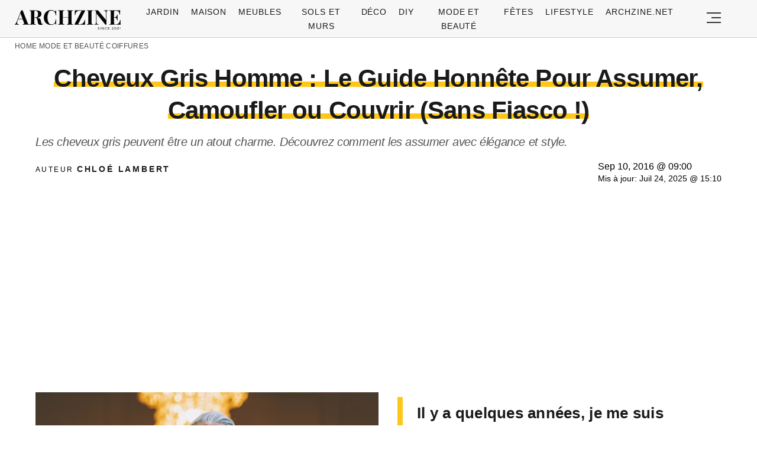

--- FILE ---
content_type: text/html; charset=UTF-8
request_url: https://archzine.fr/mode-et-beaute/coiffures/coloration-cheveux-homme/
body_size: 27109
content:
<!DOCTYPE html>
<html lang="fr-FR">
<head>
  <meta charset="UTF-8">
  <meta name="viewport" content="width=device-width, initial-scale=1.0, maximum-scale=2.0, user-scalable=yes" />
  <title>Cheveux Gris Homme : Le Guide Honnête Pour Assumer, Camoufler ou Couvrir (Sans Fiasco !)</title>

  <link rel="profile" href="https://gmpg.org/xfn/11">
  <link rel="pingback" href="https://archzine.fr/xmlrpc.php">
  <link rel="preconnect" href="https://fonts.googleapis.com">
  <link rel="preconnect" href="//fonts.gstatic.com">
  <link rel="preconnect" href="//pagead2.googlesyndication.com">
  <link rel="preload" href="https://archzine.fr/wp-content/themes/archzine_2023/assets/images/archzine-logo.svg" as="image">
  <link rel="prefetch" href="https://archzine.fr/wp-content/themes/archzine_2023/assets/js/jquery-3.6.1.min.js?ver=1.000" as="script">
  <link rel="prefetch" href="https://archzine.fr//wp-content/plugins/softart-helper/assets/masonry/masonry.pkgd.min.js?ver=1.00" as="script">
  <link rel="prefetch" href="https://archzine.fr//wp-content/plugins/softart-helper/assets/new_scripts.min.js?ver=2.0" as="script">
  <link rel="shortcut icon" href="https://archzine.fr/wp-content/themes/archzine_2023/assets/images/favicon/favicon.ico" type="image/x-icon" />
  <link rel="apple-touch-icon" sizes="57x57" href="https://archzine.fr/wp-content/themes/archzine_2023/assets/images/favicon/apple-icon-57x57.png" />
  <link rel="apple-touch-icon" sizes="60x60" href="https://archzine.fr/wp-content/themes/archzine_2023/assets/images/favicon/apple-icon-60x60.png" />
  <link rel="apple-touch-icon" sizes="72x72" href="https://archzine.fr/wp-content/themes/archzine_2023/assets/images/favicon/apple-icon-72x72.png" />
  <link rel="apple-touch-icon" sizes="76x76" href="https://archzine.fr/wp-content/themes/archzine_2023/assets/images/favicon/apple-icon-76x76.png" />
  <link rel="apple-touch-icon" sizes="114x114" href="https://archzine.fr/wp-content/themes/archzine_2023/assets/images/favicon/apple-icon-114x114.png" />
  <link rel="apple-touch-icon" sizes="120x120" href="https://archzine.fr/wp-content/themes/archzine_2023/assets/images/favicon/apple-icon-120x120.png" />
  <link rel="apple-touch-icon" sizes="144x144" href="https://archzine.fr/wp-content/themes/archzine_2023/assets/images/favicon/apple-icon-144x144.png" />
  <link rel="apple-touch-icon" sizes="152x152" href="https://archzine.fr/wp-content/themes/archzine_2023/assets/images/favicon/apple-icon-152x152.png" />
  <link rel="apple-touch-icon" sizes="180x180" href="https://archzine.fr/wp-content/themes/archzine_2023/assets/images/favicon/apple-icon-180x180.png" />
  <link rel="icon" type="image/png" sizes="192x192"  href="https://archzine.fr/wp-content/themes/archzine_2023/assets/images/favicon/android-icon-192x192.png" />
  <link rel="icon" type="image/png" sizes="32x32" href="https://archzine.fr/wp-content/themes/archzine_2023/assets/images/favicon/favicon-32x32.png" />
  <link rel="icon" type="image/png" sizes="96x96" href="https://archzine.fr/wp-content/themes/archzine_2023/assets/images/favicon/favicon-96x96.png" />
  <link rel="icon" type="image/png" sizes="16x16" href="https://archzine.fr/wp-content/themes/archzine_2023/assets/images/favicon/favicon-16x16.png" />
  <script async src="https://pagead2.googlesyndication.com/pagead/js/adsbygoogle.js?client=ca-pub-7929853351833130"
       crossorigin="anonymous"></script>
  <script type="text/javascript">
    var base_url = 'https://archzine.fr/';
  </script>



  <meta name='robots' content='noindex, follow' />

	<!-- This site is optimized with the Yoast SEO Premium plugin v21.6 (Yoast SEO v21.6) - https://yoast.com/wordpress/plugins/seo/ -->
	<meta name="description" content="Coloration cheveux homme - c&#039;est un question polémique et intéressant que nous allons discuter. Bon, un homme élégant peut apparaître attrayant même après l&#039;âge de quarante ans." />
	<meta property="og:locale" content="de_DE" />
	<meta property="og:type" content="article" />
	<meta property="og:title" content="Cheveux Gris Homme : Le Guide Honnête Pour Assumer, Camoufler ou Couvrir (Sans Fiasco !)" />
	<meta property="og:description" content="Coloration cheveux homme - c&#039;est un question polémique et intéressant que nous allons discuter. Bon, un homme élégant peut apparaître attrayant même après l&#039;âge de quarante ans." />
	<meta property="og:url" content="https://archzine.fr/mode-et-beaute/coiffures/coloration-cheveux-homme/" />
	<meta property="og:site_name" content="Archzine.fr" />
	<meta property="article:publisher" content="https://www.facebook.com/ArchZine/" />
	<meta property="article:published_time" content="2016-09-10T07:00:31+00:00" />
	<meta property="article:modified_time" content="2025-07-24T13:10:21+00:00" />
	<meta property="og:image" content="https://archzine.fr/wp-content/uploads/2016/09/Coloration-cheveux-homme-shampoing-cheveux-blanc.jpg" />
	<meta property="og:image:width" content="700" />
	<meta property="og:image:height" content="463" />
	<meta property="og:image:type" content="image/jpeg" />
	<meta name="author" content="Chloé Lambert" />
	<meta name="twitter:card" content="summary_large_image" />
	<meta name="twitter:creator" content="@https://twitter.com/FranceMamm90012" />
	<meta name="twitter:site" content="@arhzine" />
	<meta name="twitter:label1" content="Written by" />
	<meta name="twitter:data1" content="Chloé Lambert" />
	<meta name="twitter:label2" content="Est. reading time" />
	<meta name="twitter:data2" content="15 minutes" />
	<script type="application/ld+json" class="yoast-schema-graph">{"@context":"https://schema.org","@graph":[{"@type":"NewsArticle","@id":"https://archzine.fr/mode-et-beaute/coiffures/coloration-cheveux-homme/#article","isPartOf":{"@id":"https://archzine.fr/mode-et-beaute/coiffures/coloration-cheveux-homme/"},"author":{"name":"Chloé Lambert","@id":"https://archzine.fr/#/schema/person/3797508a98e0ada2b06d8fde6acdcf82"},"headline":"Cheveux Gris Homme : Le Guide Honnête Pour Assumer, Camoufler ou Couvrir (Sans Fiasco !)","datePublished":"2016-09-10T07:00:31+00:00","dateModified":"2025-07-24T13:10:21+00:00","mainEntityOfPage":{"@id":"https://archzine.fr/mode-et-beaute/coiffures/coloration-cheveux-homme/"},"wordCount":3000,"publisher":{"@id":"https://archzine.fr/#organization"},"image":{"@id":"https://archzine.fr/mode-et-beaute/coiffures/coloration-cheveux-homme/#primaryimage"},"thumbnailUrl":"https://archzine.fr/wp-content/uploads/2016/09/Coloration-cheveux-homme-shampoing-cheveux-blanc.jpg","keywords":["idees"],"articleSection":["Coiffures","Couleur de cheveux"],"inLanguage":"fr-FR","copyrightYear":"2016","copyrightHolder":{"@id":"https://archzine.fr/#organization"}},{"@type":"WebPage","@id":"https://archzine.fr/mode-et-beaute/coiffures/coloration-cheveux-homme/","url":"https://archzine.fr/mode-et-beaute/coiffures/coloration-cheveux-homme/","name":"Cheveux Gris Homme : Le Guide Honnête Pour Assumer, Camoufler ou Couvrir (Sans Fiasco !) - Archzine.fr","isPartOf":{"@id":"https://archzine.fr/#website"},"primaryImageOfPage":{"@id":"https://archzine.fr/mode-et-beaute/coiffures/coloration-cheveux-homme/#primaryimage"},"image":{"@id":"https://archzine.fr/mode-et-beaute/coiffures/coloration-cheveux-homme/#primaryimage"},"thumbnailUrl":"https://archzine.fr/wp-content/uploads/2016/09/Coloration-cheveux-homme-shampoing-cheveux-blanc.jpg","datePublished":"2016-09-10T07:00:31+00:00","dateModified":"2025-07-24T13:10:21+00:00","description":"Coloration cheveux homme - c'est un question polémique et intéressant que nous allons discuter. Bon, un homme élégant peut apparaître attrayant même après l'âge de quarante ans.","breadcrumb":{"@id":"https://archzine.fr/mode-et-beaute/coiffures/coloration-cheveux-homme/#breadcrumb"},"inLanguage":"fr-FR","potentialAction":[{"@type":"ReadAction","target":["https://archzine.fr/mode-et-beaute/coiffures/coloration-cheveux-homme/"]}]},{"@type":"ImageObject","inLanguage":"fr-FR","@id":"https://archzine.fr/mode-et-beaute/coiffures/coloration-cheveux-homme/#primaryimage","url":"https://archzine.fr/wp-content/uploads/2016/09/Coloration-cheveux-homme-shampoing-cheveux-blanc.jpg","contentUrl":"https://archzine.fr/wp-content/uploads/2016/09/Coloration-cheveux-homme-shampoing-cheveux-blanc.jpg","width":700,"height":463},{"@type":"BreadcrumbList","@id":"https://archzine.fr/mode-et-beaute/coiffures/coloration-cheveux-homme/#breadcrumb","itemListElement":[{"@type":"ListItem","position":1,"name":"Home","item":"https://archzine.fr/"},{"@type":"ListItem","position":2,"name":"Mode et Beauté","item":"https://archzine.fr/mode-et-beaute/"},{"@type":"ListItem","position":3,"name":"Coiffures","item":"https://archzine.fr/mode-et-beaute/coiffures/"},{"@type":"ListItem","position":4,"name":"Cheveux Gris Homme : Le Guide Honnête Pour Assumer, Camoufler ou Couvrir (Sans Fiasco !)"}]},{"@type":"WebSite","@id":"https://archzine.fr/#website","url":"https://archzine.fr/","name":"Archzine.fr","description":"","publisher":{"@id":"https://archzine.fr/#organization"},"alternateName":"Archzine","potentialAction":[{"@type":"SearchAction","target":{"@type":"EntryPoint","urlTemplate":"https://archzine.fr/?s={search_term_string}"},"query-input":"required name=search_term_string"}],"inLanguage":"fr-FR"},{"@type":"Organization","@id":"https://archzine.fr/#organization","name":"Arch Media Group","alternateName":"Mediterium","url":"https://archzine.fr/","logo":{"@type":"ImageObject","inLanguage":"fr-FR","@id":"https://archzine.fr/#/schema/logo/image/","url":"https://archzine.fr/wp-content/uploads/2023/12/archzine-logo-new-square.jpg","contentUrl":"https://archzine.fr/wp-content/uploads/2023/12/archzine-logo-new-square.jpg","width":1000,"height":1000,"caption":"Arch Media Group"},"image":{"@id":"https://archzine.fr/#/schema/logo/image/"},"sameAs":["https://www.facebook.com/ArchZine/","https://twitter.com/arhzine","https://www.instagram.com/archzine/","https://www.linkedin.com/company/arch-media-group-ood/","https://archzine.net","https://www.pinterest.com/archzinefr/","https://www.youtube.com/channel/UCTBzRJ6SjxdFplH-A8ymSTg","https://mediterium.com"],"publishingPrinciples":"https://archzine.fr/ethics-standards-corrections/","ownershipFundingInfo":"https://archzine.fr/about/","correctionsPolicy":"https://archzine.fr/ethics-standards-corrections/","ethicsPolicy":"https://archzine.fr/politique-de-confidentialite/","diversityPolicy":"https://archzine.fr/politique-de-diversite/"},{"@type":"Person","@id":"https://archzine.fr/#/schema/person/3797508a98e0ada2b06d8fde6acdcf82","name":"Chloé Lambert","image":{"@type":"ImageObject","inLanguage":"fr-FR","@id":"https://archzine.fr/#/schema/person/image/","url":"https://secure.gravatar.com/avatar/1cdceef1ea060640f021253a99cf9c70?s=96&d=monsterid&r=g","contentUrl":"https://secure.gravatar.com/avatar/1cdceef1ea060640f021253a99cf9c70?s=96&d=monsterid&r=g","caption":"Chloé Lambert"},"description":"Décoratrice Contemporaine &amp; Chasseuse de Tendances Ses spécialités : Design moderne, Éclairage d'ambiance, Mobilier design Chloé a l'œil pour repérer les tendances avant qu'elles n'arrivent dans les magazines. Après plusieurs années dans le merchandising visuel pour de grandes enseignes, elle s'est lancée dans le conseil déco. Son appartement lyonnais est un véritable showroom où elle teste toutes ses idées avant de les partager. Fascinée par l'impact de la lumière sur nos émotions, elle collectionne les luminaires vintage qu'elle mélange avec des pièces ultra-modernes. Son secret ? Ne jamais suivre les règles à la lettre.","sameAs":["https://archzine.fr/author/chloe-lambert/","https://www.pinterest.it/archzinefr/","https://twitter.com/https://twitter.com/FranceMamm90012","https://www.youtube.com/channel/UCwFGFmRCbKHmgvVP7HE3NxA","https://archzine.fr/about/"],"birthDate":"1988-09-23","gender":"female","award":["Meilleur Blog Déco Emerging - 2020","Prix Innovation Design Maison&Objet - 2021","Top 50 Influenceurs Déco France - 2022"],"knowsAbout":["Design contemporain","Visual merchandising","Éclairage d'intérieur","Tendances déco","Aménagement d'espace","Styling photo"],"knowsLanguage":["French","English","Italian"],"jobTitle":"Consultante en Design Contemporain & Chasseuse de Tendances","worksFor":"Freelance Design Consultant","url":"https://archzine.fr/author/chloe-lambert/"}]}</script>
	<!-- / Yoast SEO Premium plugin. -->


<link rel="alternate" type="application/rss+xml" title="Archzine.fr &raquo; Flux" href="https://archzine.fr/feed/" />
<style id='global-styles-inline-css' type='text/css'>
body{--wp--preset--color--black: #000000;--wp--preset--color--cyan-bluish-gray: #abb8c3;--wp--preset--color--white: #ffffff;--wp--preset--color--pale-pink: #f78da7;--wp--preset--color--vivid-red: #cf2e2e;--wp--preset--color--luminous-vivid-orange: #ff6900;--wp--preset--color--luminous-vivid-amber: #fcb900;--wp--preset--color--light-green-cyan: #7bdcb5;--wp--preset--color--vivid-green-cyan: #00d084;--wp--preset--color--pale-cyan-blue: #8ed1fc;--wp--preset--color--vivid-cyan-blue: #0693e3;--wp--preset--color--vivid-purple: #9b51e0;--wp--preset--gradient--vivid-cyan-blue-to-vivid-purple: linear-gradient(135deg,rgba(6,147,227,1) 0%,rgb(155,81,224) 100%);--wp--preset--gradient--light-green-cyan-to-vivid-green-cyan: linear-gradient(135deg,rgb(122,220,180) 0%,rgb(0,208,130) 100%);--wp--preset--gradient--luminous-vivid-amber-to-luminous-vivid-orange: linear-gradient(135deg,rgba(252,185,0,1) 0%,rgba(255,105,0,1) 100%);--wp--preset--gradient--luminous-vivid-orange-to-vivid-red: linear-gradient(135deg,rgba(255,105,0,1) 0%,rgb(207,46,46) 100%);--wp--preset--gradient--very-light-gray-to-cyan-bluish-gray: linear-gradient(135deg,rgb(238,238,238) 0%,rgb(169,184,195) 100%);--wp--preset--gradient--cool-to-warm-spectrum: linear-gradient(135deg,rgb(74,234,220) 0%,rgb(151,120,209) 20%,rgb(207,42,186) 40%,rgb(238,44,130) 60%,rgb(251,105,98) 80%,rgb(254,248,76) 100%);--wp--preset--gradient--blush-light-purple: linear-gradient(135deg,rgb(255,206,236) 0%,rgb(152,150,240) 100%);--wp--preset--gradient--blush-bordeaux: linear-gradient(135deg,rgb(254,205,165) 0%,rgb(254,45,45) 50%,rgb(107,0,62) 100%);--wp--preset--gradient--luminous-dusk: linear-gradient(135deg,rgb(255,203,112) 0%,rgb(199,81,192) 50%,rgb(65,88,208) 100%);--wp--preset--gradient--pale-ocean: linear-gradient(135deg,rgb(255,245,203) 0%,rgb(182,227,212) 50%,rgb(51,167,181) 100%);--wp--preset--gradient--electric-grass: linear-gradient(135deg,rgb(202,248,128) 0%,rgb(113,206,126) 100%);--wp--preset--gradient--midnight: linear-gradient(135deg,rgb(2,3,129) 0%,rgb(40,116,252) 100%);--wp--preset--font-size--small: 13px;--wp--preset--font-size--medium: 20px;--wp--preset--font-size--large: 36px;--wp--preset--font-size--x-large: 42px;--wp--preset--spacing--20: 0.44rem;--wp--preset--spacing--30: 0.67rem;--wp--preset--spacing--40: 1rem;--wp--preset--spacing--50: 1.5rem;--wp--preset--spacing--60: 2.25rem;--wp--preset--spacing--70: 3.38rem;--wp--preset--spacing--80: 5.06rem;--wp--preset--shadow--natural: 6px 6px 9px rgba(0, 0, 0, 0.2);--wp--preset--shadow--deep: 12px 12px 50px rgba(0, 0, 0, 0.4);--wp--preset--shadow--sharp: 6px 6px 0px rgba(0, 0, 0, 0.2);--wp--preset--shadow--outlined: 6px 6px 0px -3px rgba(255, 255, 255, 1), 6px 6px rgba(0, 0, 0, 1);--wp--preset--shadow--crisp: 6px 6px 0px rgba(0, 0, 0, 1);}:where(.is-layout-flex){gap: 0.5em;}:where(.is-layout-grid){gap: 0.5em;}body .is-layout-flow > .alignleft{float: left;margin-inline-start: 0;margin-inline-end: 2em;}body .is-layout-flow > .alignright{float: right;margin-inline-start: 2em;margin-inline-end: 0;}body .is-layout-flow > .aligncenter{margin-left: auto !important;margin-right: auto !important;}body .is-layout-constrained > .alignleft{float: left;margin-inline-start: 0;margin-inline-end: 2em;}body .is-layout-constrained > .alignright{float: right;margin-inline-start: 2em;margin-inline-end: 0;}body .is-layout-constrained > .aligncenter{margin-left: auto !important;margin-right: auto !important;}body .is-layout-constrained > :where(:not(.alignleft):not(.alignright):not(.alignfull)){max-width: var(--wp--style--global--content-size);margin-left: auto !important;margin-right: auto !important;}body .is-layout-constrained > .alignwide{max-width: var(--wp--style--global--wide-size);}body .is-layout-flex{display: flex;}body .is-layout-flex{flex-wrap: wrap;align-items: center;}body .is-layout-flex > *{margin: 0;}body .is-layout-grid{display: grid;}body .is-layout-grid > *{margin: 0;}:where(.wp-block-columns.is-layout-flex){gap: 2em;}:where(.wp-block-columns.is-layout-grid){gap: 2em;}:where(.wp-block-post-template.is-layout-flex){gap: 1.25em;}:where(.wp-block-post-template.is-layout-grid){gap: 1.25em;}.has-black-color{color: var(--wp--preset--color--black) !important;}.has-cyan-bluish-gray-color{color: var(--wp--preset--color--cyan-bluish-gray) !important;}.has-white-color{color: var(--wp--preset--color--white) !important;}.has-pale-pink-color{color: var(--wp--preset--color--pale-pink) !important;}.has-vivid-red-color{color: var(--wp--preset--color--vivid-red) !important;}.has-luminous-vivid-orange-color{color: var(--wp--preset--color--luminous-vivid-orange) !important;}.has-luminous-vivid-amber-color{color: var(--wp--preset--color--luminous-vivid-amber) !important;}.has-light-green-cyan-color{color: var(--wp--preset--color--light-green-cyan) !important;}.has-vivid-green-cyan-color{color: var(--wp--preset--color--vivid-green-cyan) !important;}.has-pale-cyan-blue-color{color: var(--wp--preset--color--pale-cyan-blue) !important;}.has-vivid-cyan-blue-color{color: var(--wp--preset--color--vivid-cyan-blue) !important;}.has-vivid-purple-color{color: var(--wp--preset--color--vivid-purple) !important;}.has-black-background-color{background-color: var(--wp--preset--color--black) !important;}.has-cyan-bluish-gray-background-color{background-color: var(--wp--preset--color--cyan-bluish-gray) !important;}.has-white-background-color{background-color: var(--wp--preset--color--white) !important;}.has-pale-pink-background-color{background-color: var(--wp--preset--color--pale-pink) !important;}.has-vivid-red-background-color{background-color: var(--wp--preset--color--vivid-red) !important;}.has-luminous-vivid-orange-background-color{background-color: var(--wp--preset--color--luminous-vivid-orange) !important;}.has-luminous-vivid-amber-background-color{background-color: var(--wp--preset--color--luminous-vivid-amber) !important;}.has-light-green-cyan-background-color{background-color: var(--wp--preset--color--light-green-cyan) !important;}.has-vivid-green-cyan-background-color{background-color: var(--wp--preset--color--vivid-green-cyan) !important;}.has-pale-cyan-blue-background-color{background-color: var(--wp--preset--color--pale-cyan-blue) !important;}.has-vivid-cyan-blue-background-color{background-color: var(--wp--preset--color--vivid-cyan-blue) !important;}.has-vivid-purple-background-color{background-color: var(--wp--preset--color--vivid-purple) !important;}.has-black-border-color{border-color: var(--wp--preset--color--black) !important;}.has-cyan-bluish-gray-border-color{border-color: var(--wp--preset--color--cyan-bluish-gray) !important;}.has-white-border-color{border-color: var(--wp--preset--color--white) !important;}.has-pale-pink-border-color{border-color: var(--wp--preset--color--pale-pink) !important;}.has-vivid-red-border-color{border-color: var(--wp--preset--color--vivid-red) !important;}.has-luminous-vivid-orange-border-color{border-color: var(--wp--preset--color--luminous-vivid-orange) !important;}.has-luminous-vivid-amber-border-color{border-color: var(--wp--preset--color--luminous-vivid-amber) !important;}.has-light-green-cyan-border-color{border-color: var(--wp--preset--color--light-green-cyan) !important;}.has-vivid-green-cyan-border-color{border-color: var(--wp--preset--color--vivid-green-cyan) !important;}.has-pale-cyan-blue-border-color{border-color: var(--wp--preset--color--pale-cyan-blue) !important;}.has-vivid-cyan-blue-border-color{border-color: var(--wp--preset--color--vivid-cyan-blue) !important;}.has-vivid-purple-border-color{border-color: var(--wp--preset--color--vivid-purple) !important;}.has-vivid-cyan-blue-to-vivid-purple-gradient-background{background: var(--wp--preset--gradient--vivid-cyan-blue-to-vivid-purple) !important;}.has-light-green-cyan-to-vivid-green-cyan-gradient-background{background: var(--wp--preset--gradient--light-green-cyan-to-vivid-green-cyan) !important;}.has-luminous-vivid-amber-to-luminous-vivid-orange-gradient-background{background: var(--wp--preset--gradient--luminous-vivid-amber-to-luminous-vivid-orange) !important;}.has-luminous-vivid-orange-to-vivid-red-gradient-background{background: var(--wp--preset--gradient--luminous-vivid-orange-to-vivid-red) !important;}.has-very-light-gray-to-cyan-bluish-gray-gradient-background{background: var(--wp--preset--gradient--very-light-gray-to-cyan-bluish-gray) !important;}.has-cool-to-warm-spectrum-gradient-background{background: var(--wp--preset--gradient--cool-to-warm-spectrum) !important;}.has-blush-light-purple-gradient-background{background: var(--wp--preset--gradient--blush-light-purple) !important;}.has-blush-bordeaux-gradient-background{background: var(--wp--preset--gradient--blush-bordeaux) !important;}.has-luminous-dusk-gradient-background{background: var(--wp--preset--gradient--luminous-dusk) !important;}.has-pale-ocean-gradient-background{background: var(--wp--preset--gradient--pale-ocean) !important;}.has-electric-grass-gradient-background{background: var(--wp--preset--gradient--electric-grass) !important;}.has-midnight-gradient-background{background: var(--wp--preset--gradient--midnight) !important;}.has-small-font-size{font-size: var(--wp--preset--font-size--small) !important;}.has-medium-font-size{font-size: var(--wp--preset--font-size--medium) !important;}.has-large-font-size{font-size: var(--wp--preset--font-size--large) !important;}.has-x-large-font-size{font-size: var(--wp--preset--font-size--x-large) !important;}
.wp-block-navigation a:where(:not(.wp-element-button)){color: inherit;}
:where(.wp-block-post-template.is-layout-flex){gap: 1.25em;}:where(.wp-block-post-template.is-layout-grid){gap: 1.25em;}
:where(.wp-block-columns.is-layout-flex){gap: 2em;}:where(.wp-block-columns.is-layout-grid){gap: 2em;}
.wp-block-pullquote{font-size: 1.5em;line-height: 1.6;}
</style>
<link async='async' defer rel='stylesheet preload' id='toc-screen' href='https://archzine.fr/wp-content/plugins/table-of-contents-plus/screen.min.css?ver=2106' type='text/css' media='screen' onload="this.media='screen'" as="style" /><link async='async' defer rel='stylesheet preload' id='archzine_theme-style' href='https://archzine.fr/wp-content/themes/archzine_2023/style.min.css?ver=2023.54' type='text/css' media='screen' onload="this.media='screen'" as="style" /><link rel="https://api.w.org/" href="https://archzine.fr/wp-json/" /><link rel="alternate" type="application/json" href="https://archzine.fr/wp-json/wp/v2/posts/164761" /><link rel="EditURI" type="application/rsd+xml" title="RSD" href="https://archzine.fr/xmlrpc.php?rsd" />
<link rel='shortlink' href='https://archzine.fr/?p=164761' />
<link rel="alternate" type="application/json+oembed" href="https://archzine.fr/wp-json/oembed/1.0/embed?url=https%3A%2F%2Farchzine.fr%2Fmode-et-beaute%2Fcoiffures%2Fcoloration-cheveux-homme%2F" />
<link rel="alternate" type="text/xml+oembed" href="https://archzine.fr/wp-json/oembed/1.0/embed?url=https%3A%2F%2Farchzine.fr%2Fmode-et-beaute%2Fcoiffures%2Fcoloration-cheveux-homme%2F&#038;format=xml" />
  <script src="https://cdn.onesignal.com/sdks/web/v16/OneSignalSDK.page.js" defer></script>
  <script>
          window.OneSignalDeferred = window.OneSignalDeferred || [];
          OneSignalDeferred.push(async function(OneSignal) {
            await OneSignal.init({
              appId: "ee4b71cb-979c-4e06-b37b-4059b1d3bfdd",
              serviceWorkerOverrideForTypical: true,
              path: "https://archzine.fr/wp-content/plugins/onesignal-free-web-push-notifications/sdk_files/",
              serviceWorkerParam: { scope: "/wp-content/plugins/onesignal-free-web-push-notifications/sdk_files/push/onesignal/" },
              serviceWorkerPath: "OneSignalSDKWorker.js",
            });
          });

          // Unregister the legacy OneSignal service worker to prevent scope conflicts
          navigator.serviceWorker.getRegistrations().then((registrations) => {
            // Iterate through all registered service workers
            registrations.forEach((registration) => {
              // Check the script URL to identify the specific service worker
              if (registration.active && registration.active.scriptURL.includes('OneSignalSDKWorker.js.php')) {
                // Unregister the service worker
                registration.unregister().then((success) => {
                  if (success) {
                    console.log('OneSignalSW: Successfully unregistered:', registration.active.scriptURL);
                  } else {
                    console.log('OneSignalSW: Failed to unregister:', registration.active.scriptURL);
                  }
                });
              }
            });
          }).catch((error) => {
            console.error('Error fetching service worker registrations:', error);
          });
        </script>
			<style>
			#related_posts_thumbnails li{
				border-right: 1px solid #DDDDDD;
				background-color: #FFFFFF			}
			#related_posts_thumbnails li:hover{
				background-color: #EEEEEF;
			}
			.relpost_content{
				font-size:	12px;
				color: 		#333333;
			}
			.relpost-block-single{
				background-color: #FFFFFF;
				border-right: 1px solid  #DDDDDD;
				border-left: 1px solid  #DDDDDD;
				margin-right: -1px;
			}
			.relpost-block-single:hover{
				background-color: #EEEEEF;
			}
		</style>

	  </head>

<body class="post-template-default single single-post postid-164761 single-format-standard" itemscope itemtype="https://schema.org/WebPage">
  <header id="header" class="bg-gray py-1">
    <div class="row">
      <div class="col-xs-9 col-sm-9 col-md-9 col-lg-2 center-md middle-md pr-0">
        <div id="logo">
          <a rel="home" href="https://archzine.fr/" title="Archzine">Archzine</a>
        </div>
      </div>
      <div class="col-xs-0 col-sm-0 col-md-0 col-lg-9 center-md middle-md" id="menu-holder">
        <ul id="menu-menu" class="justify-center flex main-menu"><li id="menu-item-909" class="menu-item menu-item-type-taxonomy menu-item-object-category menu-item-has-children menu-item-909"><a href="https://archzine.fr/jardin/">Jardin</a>
<ul class="sub-menu">
	<li id="menu-item-81259" class="menu-item menu-item-type-taxonomy menu-item-object-category menu-item-81259"><a href="https://archzine.fr/jardin/terrasse/">Terrasse</a></li>
	<li id="menu-item-150589" class="menu-item menu-item-type-taxonomy menu-item-object-category menu-item-150589"><a href="https://archzine.fr/jardin/balcon/">Balcon</a></li>
	<li id="menu-item-150591" class="menu-item menu-item-type-taxonomy menu-item-object-category menu-item-150591"><a href="https://archzine.fr/jardin/meubles-exterieur/">Meubles extérieur</a></li>
	<li id="menu-item-150590" class="menu-item menu-item-type-taxonomy menu-item-object-category menu-item-150590"><a href="https://archzine.fr/jardin/eclairage-exterieur/">Éclairage extérieur</a></li>
	<li id="menu-item-150592" class="menu-item menu-item-type-taxonomy menu-item-object-category menu-item-150592"><a href="https://archzine.fr/jardin/piscine/">Piscine</a></li>
	<li id="menu-item-190380" class="menu-item menu-item-type-taxonomy menu-item-object-category menu-item-190380"><a href="https://archzine.fr/jardin/plantes-et-jardins/">Plantes et jardins</a></li>
</ul>
</li>
<li id="menu-item-150583" class="menu-item menu-item-type-taxonomy menu-item-object-category menu-item-has-children menu-item-150583"><a href="https://archzine.fr/maison/">Maison</a>
<ul class="sub-menu">
	<li id="menu-item-907" class="menu-item menu-item-type-taxonomy menu-item-object-category menu-item-907"><a href="https://archzine.fr/maison/salon/">Salon</a></li>
	<li id="menu-item-134554" class="menu-item menu-item-type-taxonomy menu-item-object-category menu-item-134554"><a href="https://archzine.fr/maison/salle-a-manger/">Salle à manger</a></li>
	<li id="menu-item-908" class="menu-item menu-item-type-taxonomy menu-item-object-category menu-item-908"><a href="https://archzine.fr/maison/salle-de-bains/">Salle de bains</a></li>
	<li id="menu-item-903" class="menu-item menu-item-type-taxonomy menu-item-object-category menu-item-903"><a href="https://archzine.fr/maison/chambre-a-coucher/">Chambre à coucher</a></li>
	<li id="menu-item-150699" class="menu-item menu-item-type-taxonomy menu-item-object-category menu-item-150699"><a href="https://archzine.fr/maison/chambre-enfant/">Chambre Enfant</a></li>
	<li id="menu-item-906" class="menu-item menu-item-type-taxonomy menu-item-object-category menu-item-906"><a href="https://archzine.fr/maison/cuisine/">Cuisine</a></li>
	<li id="menu-item-135809" class="menu-item menu-item-type-taxonomy menu-item-object-category menu-item-135809"><a href="https://archzine.fr/maison/couloir-et-entree/">Couloir et Entrée</a></li>
	<li id="menu-item-134679" class="menu-item menu-item-type-taxonomy menu-item-object-category menu-item-134679"><a href="https://archzine.fr/escalier/">Escalier</a></li>
	<li id="menu-item-150702" class="menu-item menu-item-type-taxonomy menu-item-object-category menu-item-150702"><a href="https://archzine.fr/maison/eclairage-interieur/">Éclairage intérieur</a></li>
</ul>
</li>
<li id="menu-item-904" class="menu-item menu-item-type-taxonomy menu-item-object-category menu-item-has-children menu-item-904"><a href="https://archzine.fr/meubles/">Meubles</a>
<ul class="sub-menu">
	<li id="menu-item-135823" class="menu-item menu-item-type-taxonomy menu-item-object-category menu-item-135823"><a href="https://archzine.fr/meubles/bureau/">Bureau</a></li>
	<li id="menu-item-134557" class="menu-item menu-item-type-taxonomy menu-item-object-category menu-item-134557"><a href="https://archzine.fr/meubles/canape/">Canapé</a></li>
	<li id="menu-item-134558" class="menu-item menu-item-type-taxonomy menu-item-object-category menu-item-134558"><a href="https://archzine.fr/meubles/chaise/">Chaise</a></li>
	<li id="menu-item-134563" class="menu-item menu-item-type-taxonomy menu-item-object-category menu-item-134563"><a href="https://archzine.fr/meubles/table/">table</a></li>
	<li id="menu-item-134559" class="menu-item menu-item-type-taxonomy menu-item-object-category menu-item-134559"><a href="https://archzine.fr/meubles/lampe/">Lampe</a></li>
	<li id="menu-item-134560" class="menu-item menu-item-type-taxonomy menu-item-object-category menu-item-134560"><a href="https://archzine.fr/meubles/lit/">Lit</a></li>
	<li id="menu-item-134561" class="menu-item menu-item-type-taxonomy menu-item-object-category menu-item-134561"><a href="https://archzine.fr/meubles/miroir/">Miroir</a></li>
	<li id="menu-item-134562" class="menu-item menu-item-type-taxonomy menu-item-object-category menu-item-134562"><a href="https://archzine.fr/meubles/porte/">Porte</a></li>
	<li id="menu-item-150593" class="menu-item menu-item-type-taxonomy menu-item-object-category menu-item-150593"><a href="https://archzine.fr/meubles/etagere/">Etagère</a></li>
</ul>
</li>
<li id="menu-item-134577" class="menu-item menu-item-type-taxonomy menu-item-object-category menu-item-has-children menu-item-134577"><a href="https://archzine.fr/sols-et-murs/">Sols et Murs</a>
<ul class="sub-menu">
	<li id="menu-item-134578" class="menu-item menu-item-type-taxonomy menu-item-object-category menu-item-134578"><a href="https://archzine.fr/sols-et-murs/carrelage/">Carrelage</a></li>
	<li id="menu-item-134662" class="menu-item menu-item-type-taxonomy menu-item-object-category menu-item-134662"><a href="https://archzine.fr/deco/decoration-murale/">Décoration murale</a></li>
	<li id="menu-item-134579" class="menu-item menu-item-type-taxonomy menu-item-object-category menu-item-134579"><a href="https://archzine.fr/sols-et-murs/tapis/">Tapis</a></li>
	<li id="menu-item-134584" class="menu-item menu-item-type-taxonomy menu-item-object-category menu-item-134584"><a href="https://archzine.fr/sols-et-murs/parquet/">Parquet</a></li>
	<li id="menu-item-134642" class="menu-item menu-item-type-taxonomy menu-item-object-category menu-item-134642"><a href="https://archzine.fr/papier-peint/">Papier Peint</a></li>
	<li id="menu-item-134649" class="menu-item menu-item-type-taxonomy menu-item-object-category menu-item-134649"><a href="https://archzine.fr/peinture-murale/">Peinture murale</a></li>
	<li id="menu-item-135835" class="menu-item menu-item-type-taxonomy menu-item-object-category menu-item-135835"><a href="https://archzine.fr/sols-et-murs/rideaux-et-stores/">Rideaux et Stores</a></li>
</ul>
</li>
<li id="menu-item-902" class="menu-item menu-item-type-taxonomy menu-item-object-category menu-item-has-children menu-item-902"><a href="https://archzine.fr/deco/">Déco</a>
<ul class="sub-menu">
	<li id="menu-item-151050" class="menu-item menu-item-type-taxonomy menu-item-object-category menu-item-151050"><a href="https://archzine.fr/deco/deco-chambre/">Déco chambre</a></li>
	<li id="menu-item-151053" class="menu-item menu-item-type-taxonomy menu-item-object-category menu-item-151053"><a href="https://archzine.fr/deco/decoration-murale/">Décoration murale</a></li>
	<li id="menu-item-151052" class="menu-item menu-item-type-taxonomy menu-item-object-category menu-item-151052"><a href="https://archzine.fr/deco/decoration-de-table/">Décoration de table</a></li>
	<li id="menu-item-151054" class="menu-item menu-item-type-taxonomy menu-item-object-category menu-item-151054"><a href="https://archzine.fr/deco/decoration-pour-fenetre/">Décoration pour fenêtre</a></li>
	<li id="menu-item-151051" class="menu-item menu-item-type-taxonomy menu-item-object-category menu-item-151051"><a href="https://archzine.fr/deco/deco-jardin/">Déco jardin</a></li>
</ul>
</li>
<li id="menu-item-134576" class="menu-item menu-item-type-taxonomy menu-item-object-category menu-item-has-children menu-item-134576"><a href="https://archzine.fr/diy/">DIY</a>
<ul class="sub-menu">
	<li id="menu-item-573176" class="menu-item menu-item-type-taxonomy menu-item-object-category menu-item-573176"><a href="https://archzine.fr/diy/diy-deco/">DIY Déco</a></li>
	<li id="menu-item-573178" class="menu-item menu-item-type-taxonomy menu-item-object-category menu-item-573178"><a href="https://archzine.fr/diy/diy-meuble/">Diy meuble</a></li>
	<li id="menu-item-573175" class="menu-item menu-item-type-taxonomy menu-item-object-category menu-item-573175"><a href="https://archzine.fr/diy/diy-bijoux/">Diy bijoux</a></li>
	<li id="menu-item-573177" class="menu-item menu-item-type-taxonomy menu-item-object-category menu-item-573177"><a href="https://archzine.fr/diy/diy-halloween/">Diy Halloween</a></li>
</ul>
</li>
<li id="menu-item-81251" class="menu-item menu-item-type-taxonomy menu-item-object-category current-post-ancestor menu-item-has-children menu-item-81251"><a href="https://archzine.fr/mode-et-beaute/">Mode et Beauté</a>
<ul class="sub-menu">
	<li id="menu-item-134589" class="menu-item menu-item-type-taxonomy menu-item-object-category menu-item-134589"><a href="https://archzine.fr/mode-et-beaute/mode-femme/">Mode femme</a></li>
	<li id="menu-item-150949" class="menu-item menu-item-type-taxonomy menu-item-object-category menu-item-150949"><a href="https://archzine.fr/mode-et-beaute/mode-homme/">Mode homme</a></li>
	<li id="menu-item-150950" class="menu-item menu-item-type-taxonomy menu-item-object-category menu-item-150950"><a href="https://archzine.fr/mode-et-beaute/mode-enfant/">Mode enfant</a></li>
	<li id="menu-item-81264" class="menu-item menu-item-type-taxonomy menu-item-object-category current-post-ancestor current-menu-parent current-post-parent menu-item-81264"><a href="https://archzine.fr/mode-et-beaute/coiffures/">Coiffures</a></li>
	<li id="menu-item-150934" class="menu-item menu-item-type-taxonomy menu-item-object-category menu-item-150934"><a href="https://archzine.fr/mode-et-beaute/manucure/">Manucure</a></li>
	<li id="menu-item-134667" class="menu-item menu-item-type-taxonomy menu-item-object-category menu-item-134667"><a href="https://archzine.fr/mode-et-beaute/maquillage/">Maquillage</a></li>
	<li id="menu-item-81250" class="menu-item menu-item-type-taxonomy menu-item-object-category menu-item-81250"><a href="https://archzine.fr/mode-et-beaute/accessoires-et-bijoux/">Accessoires et Bijoux</a></li>
</ul>
</li>
<li id="menu-item-134635" class="menu-item menu-item-type-taxonomy menu-item-object-category menu-item-has-children menu-item-134635"><a href="https://archzine.fr/fetes/">Fêtes</a>
<ul class="sub-menu">
	<li id="menu-item-138402" class="menu-item menu-item-type-taxonomy menu-item-object-category menu-item-138402"><a href="https://archzine.fr/fetes/anniversaire/">Anniversaire</a></li>
	<li id="menu-item-134572" class="menu-item menu-item-type-taxonomy menu-item-object-category menu-item-134572"><a href="https://archzine.fr/fetes/mariage/">Mariage</a></li>
	<li id="menu-item-134573" class="menu-item menu-item-type-taxonomy menu-item-object-category menu-item-134573"><a href="https://archzine.fr/fetes/noel/">Noël</a></li>
	<li id="menu-item-134575" class="menu-item menu-item-type-taxonomy menu-item-object-category menu-item-134575"><a href="https://archzine.fr/fetes/cadeaux/">Cadeaux</a></li>
	<li id="menu-item-134574" class="menu-item menu-item-type-taxonomy menu-item-object-category menu-item-134574"><a href="https://archzine.fr/fetes/paques/">Pâques</a></li>
	<li id="menu-item-134570" class="menu-item menu-item-type-taxonomy menu-item-object-category menu-item-134570"><a href="https://archzine.fr/fetes/saint-valentine/">Saint Valentin</a></li>
	<li id="menu-item-134569" class="menu-item menu-item-type-taxonomy menu-item-object-category menu-item-134569"><a href="https://archzine.fr/fetes/halloween/">Halloween</a></li>
</ul>
</li>
<li id="menu-item-150620" class="menu-item menu-item-type-taxonomy menu-item-object-category menu-item-has-children menu-item-150620"><a href="https://archzine.fr/lifestyle/">Lifestyle</a>
<ul class="sub-menu">
	<li id="menu-item-573203" class="menu-item menu-item-type-taxonomy menu-item-object-category menu-item-573203"><a href="https://archzine.fr/lifestyle/astro/">Astro</a></li>
	<li id="menu-item-134571" class="menu-item menu-item-type-taxonomy menu-item-object-category menu-item-134571"><a href="https://archzine.fr/lifestyle/art-culinaire/">Art culinaire</a></li>
	<li id="menu-item-81260" class="menu-item menu-item-type-taxonomy menu-item-object-category menu-item-81260"><a href="https://archzine.fr/voyages/">Voyages</a></li>
	<li id="menu-item-134568" class="menu-item menu-item-type-taxonomy menu-item-object-category menu-item-134568"><a href="https://archzine.fr/lifestyle/architecture/">Architecture</a></li>
	<li id="menu-item-134592" class="menu-item menu-item-type-taxonomy menu-item-object-category menu-item-134592"><a href="https://archzine.fr/lifestyle/art/">Art</a></li>
	<li id="menu-item-135845" class="menu-item menu-item-type-taxonomy menu-item-object-category menu-item-135845"><a href="https://archzine.fr/lifestyle/animaux/">Animaux</a></li>
	<li id="menu-item-134760" class="menu-item menu-item-type-taxonomy menu-item-object-category menu-item-134760"><a href="https://archzine.fr/accessoires-pour-animaux/">Accessoires pour animaux</a></li>
</ul>
</li>
<li id="menu-item-615367" class="menu-item menu-item-type-custom menu-item-object-custom menu-item-615367"><a href="https://Archzine.net/">Archzine.net</a></li>
</ul>      </div>
      <div class="col-xs-3 col-sm-3 col-md-3 col-lg-1 center-md justify-content-rigth">
         <button class="menu_btn" title="open menu" type="button">
          <svg xmlns="http://www.w3.org/2000/svg" width="24" height="18" viewBox="0 0 24 18">
            <line id="Line_2" data-name="Line 2" x1="24" transform="translate(0 17)" fill="none" stroke="#353535" stroke-width="2"/>
            <line id="Line_3" data-name="Line 3" x1="16" transform="translate(8 9)" fill="none" stroke="#353535" stroke-width="2"/>
            <line id="Line_4" data-name="Line 4" x1="24" transform="translate(0 1)" fill="none" stroke="#353535" stroke-width="2"/>
          </svg>
         </button>
      </div>
    </div>
    <nav id="navigation" style="display: none;" >
      <div class="row">
        <ul id="menu-menu-1" class="white-bg dropdown-menu col-xs-12 col-lg-3"><li class="menu-item menu-item-type-taxonomy menu-item-object-category menu-item-has-children menu-item-909"><a href="https://archzine.fr/jardin/">Jardin</a><span class="toggler"><svg id="Icon_down_outline" xmlns="http://www.w3.org/2000/svg" width="14" height="8" viewBox="0 0 14 8"><path id="Path" d="M7.707,7.707a1,1,0,0,1-1.414,0l-6-6A1,1,0,0,1,1.707.293L7,5.586,12.293.293a1,1,0,0,1,1.414,1.414Z" fill="#353535"/></svg></span>
<ul class="sub-menu">
	<li class="menu-item menu-item-type-taxonomy menu-item-object-category menu-item-81259"><a href="https://archzine.fr/jardin/terrasse/">Terrasse</a></li>
	<li class="menu-item menu-item-type-taxonomy menu-item-object-category menu-item-150589"><a href="https://archzine.fr/jardin/balcon/">Balcon</a></li>
	<li class="menu-item menu-item-type-taxonomy menu-item-object-category menu-item-150591"><a href="https://archzine.fr/jardin/meubles-exterieur/">Meubles extérieur</a></li>
	<li class="menu-item menu-item-type-taxonomy menu-item-object-category menu-item-150590"><a href="https://archzine.fr/jardin/eclairage-exterieur/">Éclairage extérieur</a></li>
	<li class="menu-item menu-item-type-taxonomy menu-item-object-category menu-item-150592"><a href="https://archzine.fr/jardin/piscine/">Piscine</a></li>
	<li class="menu-item menu-item-type-taxonomy menu-item-object-category menu-item-190380"><a href="https://archzine.fr/jardin/plantes-et-jardins/">Plantes et jardins</a></li>
</ul>
</li>
<li class="menu-item menu-item-type-taxonomy menu-item-object-category menu-item-has-children menu-item-150583"><a href="https://archzine.fr/maison/">Maison</a><span class="toggler"><svg id="Icon_down_outline" xmlns="http://www.w3.org/2000/svg" width="14" height="8" viewBox="0 0 14 8"><path id="Path" d="M7.707,7.707a1,1,0,0,1-1.414,0l-6-6A1,1,0,0,1,1.707.293L7,5.586,12.293.293a1,1,0,0,1,1.414,1.414Z" fill="#353535"/></svg></span>
<ul class="sub-menu">
	<li class="menu-item menu-item-type-taxonomy menu-item-object-category menu-item-907"><a href="https://archzine.fr/maison/salon/">Salon</a></li>
	<li class="menu-item menu-item-type-taxonomy menu-item-object-category menu-item-134554"><a href="https://archzine.fr/maison/salle-a-manger/">Salle à manger</a></li>
	<li class="menu-item menu-item-type-taxonomy menu-item-object-category menu-item-908"><a href="https://archzine.fr/maison/salle-de-bains/">Salle de bains</a></li>
	<li class="menu-item menu-item-type-taxonomy menu-item-object-category menu-item-903"><a href="https://archzine.fr/maison/chambre-a-coucher/">Chambre à coucher</a></li>
	<li class="menu-item menu-item-type-taxonomy menu-item-object-category menu-item-150699"><a href="https://archzine.fr/maison/chambre-enfant/">Chambre Enfant</a></li>
	<li class="menu-item menu-item-type-taxonomy menu-item-object-category menu-item-906"><a href="https://archzine.fr/maison/cuisine/">Cuisine</a></li>
	<li class="menu-item menu-item-type-taxonomy menu-item-object-category menu-item-135809"><a href="https://archzine.fr/maison/couloir-et-entree/">Couloir et Entrée</a></li>
	<li class="menu-item menu-item-type-taxonomy menu-item-object-category menu-item-134679"><a href="https://archzine.fr/escalier/">Escalier</a></li>
	<li class="menu-item menu-item-type-taxonomy menu-item-object-category menu-item-150702"><a href="https://archzine.fr/maison/eclairage-interieur/">Éclairage intérieur</a></li>
</ul>
</li>
<li class="menu-item menu-item-type-taxonomy menu-item-object-category menu-item-has-children menu-item-904"><a href="https://archzine.fr/meubles/">Meubles</a><span class="toggler"><svg id="Icon_down_outline" xmlns="http://www.w3.org/2000/svg" width="14" height="8" viewBox="0 0 14 8"><path id="Path" d="M7.707,7.707a1,1,0,0,1-1.414,0l-6-6A1,1,0,0,1,1.707.293L7,5.586,12.293.293a1,1,0,0,1,1.414,1.414Z" fill="#353535"/></svg></span>
<ul class="sub-menu">
	<li class="menu-item menu-item-type-taxonomy menu-item-object-category menu-item-135823"><a href="https://archzine.fr/meubles/bureau/">Bureau</a></li>
	<li class="menu-item menu-item-type-taxonomy menu-item-object-category menu-item-134557"><a href="https://archzine.fr/meubles/canape/">Canapé</a></li>
	<li class="menu-item menu-item-type-taxonomy menu-item-object-category menu-item-134558"><a href="https://archzine.fr/meubles/chaise/">Chaise</a></li>
	<li class="menu-item menu-item-type-taxonomy menu-item-object-category menu-item-134563"><a href="https://archzine.fr/meubles/table/">table</a></li>
	<li class="menu-item menu-item-type-taxonomy menu-item-object-category menu-item-134559"><a href="https://archzine.fr/meubles/lampe/">Lampe</a></li>
	<li class="menu-item menu-item-type-taxonomy menu-item-object-category menu-item-134560"><a href="https://archzine.fr/meubles/lit/">Lit</a></li>
	<li class="menu-item menu-item-type-taxonomy menu-item-object-category menu-item-134561"><a href="https://archzine.fr/meubles/miroir/">Miroir</a></li>
	<li class="menu-item menu-item-type-taxonomy menu-item-object-category menu-item-134562"><a href="https://archzine.fr/meubles/porte/">Porte</a></li>
	<li class="menu-item menu-item-type-taxonomy menu-item-object-category menu-item-150593"><a href="https://archzine.fr/meubles/etagere/">Etagère</a></li>
</ul>
</li>
<li class="menu-item menu-item-type-taxonomy menu-item-object-category menu-item-has-children menu-item-134577"><a href="https://archzine.fr/sols-et-murs/">Sols et Murs</a><span class="toggler"><svg id="Icon_down_outline" xmlns="http://www.w3.org/2000/svg" width="14" height="8" viewBox="0 0 14 8"><path id="Path" d="M7.707,7.707a1,1,0,0,1-1.414,0l-6-6A1,1,0,0,1,1.707.293L7,5.586,12.293.293a1,1,0,0,1,1.414,1.414Z" fill="#353535"/></svg></span>
<ul class="sub-menu">
	<li class="menu-item menu-item-type-taxonomy menu-item-object-category menu-item-134578"><a href="https://archzine.fr/sols-et-murs/carrelage/">Carrelage</a></li>
	<li class="menu-item menu-item-type-taxonomy menu-item-object-category menu-item-134662"><a href="https://archzine.fr/deco/decoration-murale/">Décoration murale</a></li>
	<li class="menu-item menu-item-type-taxonomy menu-item-object-category menu-item-134579"><a href="https://archzine.fr/sols-et-murs/tapis/">Tapis</a></li>
	<li class="menu-item menu-item-type-taxonomy menu-item-object-category menu-item-134584"><a href="https://archzine.fr/sols-et-murs/parquet/">Parquet</a></li>
	<li class="menu-item menu-item-type-taxonomy menu-item-object-category menu-item-134642"><a href="https://archzine.fr/papier-peint/">Papier Peint</a></li>
	<li class="menu-item menu-item-type-taxonomy menu-item-object-category menu-item-134649"><a href="https://archzine.fr/peinture-murale/">Peinture murale</a></li>
	<li class="menu-item menu-item-type-taxonomy menu-item-object-category menu-item-135835"><a href="https://archzine.fr/sols-et-murs/rideaux-et-stores/">Rideaux et Stores</a></li>
</ul>
</li>
<li class="menu-item menu-item-type-taxonomy menu-item-object-category menu-item-has-children menu-item-902"><a href="https://archzine.fr/deco/">Déco</a><span class="toggler"><svg id="Icon_down_outline" xmlns="http://www.w3.org/2000/svg" width="14" height="8" viewBox="0 0 14 8"><path id="Path" d="M7.707,7.707a1,1,0,0,1-1.414,0l-6-6A1,1,0,0,1,1.707.293L7,5.586,12.293.293a1,1,0,0,1,1.414,1.414Z" fill="#353535"/></svg></span>
<ul class="sub-menu">
	<li class="menu-item menu-item-type-taxonomy menu-item-object-category menu-item-151050"><a href="https://archzine.fr/deco/deco-chambre/">Déco chambre</a></li>
	<li class="menu-item menu-item-type-taxonomy menu-item-object-category menu-item-151053"><a href="https://archzine.fr/deco/decoration-murale/">Décoration murale</a></li>
	<li class="menu-item menu-item-type-taxonomy menu-item-object-category menu-item-151052"><a href="https://archzine.fr/deco/decoration-de-table/">Décoration de table</a></li>
	<li class="menu-item menu-item-type-taxonomy menu-item-object-category menu-item-151054"><a href="https://archzine.fr/deco/decoration-pour-fenetre/">Décoration pour fenêtre</a></li>
	<li class="menu-item menu-item-type-taxonomy menu-item-object-category menu-item-151051"><a href="https://archzine.fr/deco/deco-jardin/">Déco jardin</a></li>
</ul>
</li>
<li class="menu-item menu-item-type-taxonomy menu-item-object-category menu-item-has-children menu-item-134576"><a href="https://archzine.fr/diy/">DIY</a><span class="toggler"><svg id="Icon_down_outline" xmlns="http://www.w3.org/2000/svg" width="14" height="8" viewBox="0 0 14 8"><path id="Path" d="M7.707,7.707a1,1,0,0,1-1.414,0l-6-6A1,1,0,0,1,1.707.293L7,5.586,12.293.293a1,1,0,0,1,1.414,1.414Z" fill="#353535"/></svg></span>
<ul class="sub-menu">
	<li class="menu-item menu-item-type-taxonomy menu-item-object-category menu-item-573176"><a href="https://archzine.fr/diy/diy-deco/">DIY Déco</a></li>
	<li class="menu-item menu-item-type-taxonomy menu-item-object-category menu-item-573178"><a href="https://archzine.fr/diy/diy-meuble/">Diy meuble</a></li>
	<li class="menu-item menu-item-type-taxonomy menu-item-object-category menu-item-573175"><a href="https://archzine.fr/diy/diy-bijoux/">Diy bijoux</a></li>
	<li class="menu-item menu-item-type-taxonomy menu-item-object-category menu-item-573177"><a href="https://archzine.fr/diy/diy-halloween/">Diy Halloween</a></li>
</ul>
</li>
<li class="menu-item menu-item-type-taxonomy menu-item-object-category current-post-ancestor menu-item-has-children menu-item-81251"><a href="https://archzine.fr/mode-et-beaute/">Mode et Beauté</a><span class="toggler"><svg id="Icon_down_outline" xmlns="http://www.w3.org/2000/svg" width="14" height="8" viewBox="0 0 14 8"><path id="Path" d="M7.707,7.707a1,1,0,0,1-1.414,0l-6-6A1,1,0,0,1,1.707.293L7,5.586,12.293.293a1,1,0,0,1,1.414,1.414Z" fill="#353535"/></svg></span>
<ul class="sub-menu">
	<li class="menu-item menu-item-type-taxonomy menu-item-object-category menu-item-134589"><a href="https://archzine.fr/mode-et-beaute/mode-femme/">Mode femme</a></li>
	<li class="menu-item menu-item-type-taxonomy menu-item-object-category menu-item-150949"><a href="https://archzine.fr/mode-et-beaute/mode-homme/">Mode homme</a></li>
	<li class="menu-item menu-item-type-taxonomy menu-item-object-category menu-item-150950"><a href="https://archzine.fr/mode-et-beaute/mode-enfant/">Mode enfant</a></li>
	<li class="menu-item menu-item-type-taxonomy menu-item-object-category current-post-ancestor current-menu-parent current-post-parent menu-item-81264"><a href="https://archzine.fr/mode-et-beaute/coiffures/">Coiffures</a></li>
	<li class="menu-item menu-item-type-taxonomy menu-item-object-category menu-item-150934"><a href="https://archzine.fr/mode-et-beaute/manucure/">Manucure</a></li>
	<li class="menu-item menu-item-type-taxonomy menu-item-object-category menu-item-134667"><a href="https://archzine.fr/mode-et-beaute/maquillage/">Maquillage</a></li>
	<li class="menu-item menu-item-type-taxonomy menu-item-object-category menu-item-81250"><a href="https://archzine.fr/mode-et-beaute/accessoires-et-bijoux/">Accessoires et Bijoux</a></li>
</ul>
</li>
<li class="menu-item menu-item-type-taxonomy menu-item-object-category menu-item-has-children menu-item-134635"><a href="https://archzine.fr/fetes/">Fêtes</a><span class="toggler"><svg id="Icon_down_outline" xmlns="http://www.w3.org/2000/svg" width="14" height="8" viewBox="0 0 14 8"><path id="Path" d="M7.707,7.707a1,1,0,0,1-1.414,0l-6-6A1,1,0,0,1,1.707.293L7,5.586,12.293.293a1,1,0,0,1,1.414,1.414Z" fill="#353535"/></svg></span>
<ul class="sub-menu">
	<li class="menu-item menu-item-type-taxonomy menu-item-object-category menu-item-138402"><a href="https://archzine.fr/fetes/anniversaire/">Anniversaire</a></li>
	<li class="menu-item menu-item-type-taxonomy menu-item-object-category menu-item-134572"><a href="https://archzine.fr/fetes/mariage/">Mariage</a></li>
	<li class="menu-item menu-item-type-taxonomy menu-item-object-category menu-item-134573"><a href="https://archzine.fr/fetes/noel/">Noël</a></li>
	<li class="menu-item menu-item-type-taxonomy menu-item-object-category menu-item-134575"><a href="https://archzine.fr/fetes/cadeaux/">Cadeaux</a></li>
	<li class="menu-item menu-item-type-taxonomy menu-item-object-category menu-item-134574"><a href="https://archzine.fr/fetes/paques/">Pâques</a></li>
	<li class="menu-item menu-item-type-taxonomy menu-item-object-category menu-item-134570"><a href="https://archzine.fr/fetes/saint-valentine/">Saint Valentin</a></li>
	<li class="menu-item menu-item-type-taxonomy menu-item-object-category menu-item-134569"><a href="https://archzine.fr/fetes/halloween/">Halloween</a></li>
</ul>
</li>
<li class="menu-item menu-item-type-taxonomy menu-item-object-category menu-item-has-children menu-item-150620"><a href="https://archzine.fr/lifestyle/">Lifestyle</a><span class="toggler"><svg id="Icon_down_outline" xmlns="http://www.w3.org/2000/svg" width="14" height="8" viewBox="0 0 14 8"><path id="Path" d="M7.707,7.707a1,1,0,0,1-1.414,0l-6-6A1,1,0,0,1,1.707.293L7,5.586,12.293.293a1,1,0,0,1,1.414,1.414Z" fill="#353535"/></svg></span>
<ul class="sub-menu">
	<li class="menu-item menu-item-type-taxonomy menu-item-object-category menu-item-573203"><a href="https://archzine.fr/lifestyle/astro/">Astro</a></li>
	<li class="menu-item menu-item-type-taxonomy menu-item-object-category menu-item-134571"><a href="https://archzine.fr/lifestyle/art-culinaire/">Art culinaire</a></li>
	<li class="menu-item menu-item-type-taxonomy menu-item-object-category menu-item-81260"><a href="https://archzine.fr/voyages/">Voyages</a></li>
	<li class="menu-item menu-item-type-taxonomy menu-item-object-category menu-item-134568"><a href="https://archzine.fr/lifestyle/architecture/">Architecture</a></li>
	<li class="menu-item menu-item-type-taxonomy menu-item-object-category menu-item-134592"><a href="https://archzine.fr/lifestyle/art/">Art</a></li>
	<li class="menu-item menu-item-type-taxonomy menu-item-object-category menu-item-135845"><a href="https://archzine.fr/lifestyle/animaux/">Animaux</a></li>
	<li class="menu-item menu-item-type-taxonomy menu-item-object-category menu-item-134760"><a href="https://archzine.fr/accessoires-pour-animaux/">Accessoires pour animaux</a></li>
</ul>
</li>
<li class="menu-item menu-item-type-custom menu-item-object-custom menu-item-615367"><a href="https://Archzine.net/">Archzine.net</a></li>
</ul>        <div class="col-xs-12 col-lg-9 mb-2 space-around">
          <form class="flex col-xs-12 col-lg-10 space-between" role="search" method="get" action="https://archzine.fr/">
            <input class="header-search-input" type="text" name="s" placeholder="Recherche..." />
            <button class="">Recherche</button>
          </form>
          <ul id="menu-footer" class="footer-nav footer-nav-end mb-2 space-around col-lg-10"><li id="menu-item-473952" class="menu-item menu-item-type-post_type menu-item-object-page menu-item-473952"><a href="https://archzine.fr/cgu/">CGU</a></li>
<li id="menu-item-352078" class="menu-item menu-item-type-post_type menu-item-object-page menu-item-352078"><a href="https://archzine.fr/about/">À propos de nous</a></li>
<li id="menu-item-576238" class="menu-item menu-item-type-post_type menu-item-object-page menu-item-576238"><a href="https://archzine.fr/ecrivez-pour-nous/">Écrivez pour nous</a></li>
<li id="menu-item-611539" class="menu-item menu-item-type-post_type menu-item-object-page menu-item-611539"><a href="https://archzine.fr/archzine-test-de-produit-avis-et-recommandations/">Archzine : Test de Produit, Avis et Recommandations</a></li>
<li id="menu-item-576236" class="menu-item menu-item-type-post_type menu-item-object-page menu-item-576236"><a href="https://archzine.fr/politique-de-diversite/">Politique de diversité</a></li>
<li id="menu-item-473957" class="menu-item menu-item-type-post_type menu-item-object-page menu-item-473957"><a href="https://archzine.fr/politique-de-cookie/">Politique de cookies</a></li>
<li id="menu-item-318144" class="menu-item menu-item-type-post_type menu-item-object-page menu-item-318144"><a href="https://archzine.fr/politique-de-confidentialite/">Politique de confidentialité</a></li>
<li id="menu-item-576239" class="menu-item menu-item-type-post_type menu-item-object-page menu-item-576239"><a href="https://archzine.fr/ethics-standards-corrections/">Éthique de Publication</a></li>
<li id="menu-item-473510" class="menu-item menu-item-type-post_type menu-item-object-page menu-item-473510"><a href="https://archzine.fr/contact/">Contactez-nous</a></li>
<li id="menu-item-576241" class="menu-item menu-item-type-post_type menu-item-object-page menu-item-576241"><a href="https://archzine.fr/propriete-et-financement/">Propriété et financement</a></li>
<li id="menu-item-576237" class="menu-item menu-item-type-post_type menu-item-object-page menu-item-576237"><a href="https://archzine.fr/mentions-legales/">Mentions légales</a></li>
</ul>
                        <ul class="header_social col-xs-12 col-lg-12  ">
                <li class="fb">
                  <a href="https://www.facebook.com/archzinefr/" target="_blank" title="https://www.facebook.com/archzinefr/" class="external" rel="nofollow"><i class="fa fa-facebook" aria-hidden="true"></i></a>
                </li>
                <li class="ig">
                  <a href="https://www.instagram.com/archzinefr/" target="_blank" rel="nofollow noopener" title="https://www.instagram.com/archzinefr/" class="external"><i class="fa fa-instagram" aria-hidden="true"></i></a>
                </li>
                <li class="yt">
                  <a href="https://www.youtube.com/channel/UCTBzRJ6SjxdFplH-A8ymSTg" target="_blank" title="https://www.youtube.com/channel/UCTBzRJ6SjxdFplH-A8ymSTg" class="external" rel="nofollow"><i class="fa fa-youtube" aria-hidden="true"></i></a>
                </li>
                <li class="pr">
                  <span onclick="pin_this(event, 'https://pinterest.com/pin/create/button/?url=https://archzine.fr/mode-et-beaute/coiffures/coloration-cheveux-homme/&amp;media=https://archzine.fr/wp-content/uploads/2016/09/Coloration-cheveux-homme-shampoing-cheveux-blanc.jpg&amp;description=Cheveux Gris Homme : Le Guide Honnête Pour Assumer, Camoufler ou Couvrir (Sans Fiasco !)')" class="external" rel="noopener nofollow" title="https://fr.pinterest.com/archzinefr/">
                    <i class="fa fa-pinterest" aria-hidden="true"></i>
                  </span>
                </li>
                <li class="tw">
                  <a href="https://twitter.com/archzinefr" target="_blank" title="https://twitter.com/archzinefr" class="external" rel="nofollow"><i class="fa fa-twitter" aria-hidden="true"></i></a>
                </li>
                <li>
                  <a href="mailto: ?subject=Cheveux Gris Homme : Le Guide Honnête Pour Assumer, Camoufler ou Couvrir (Sans Fiasco !)&body=https://archzine.fr/mode-et-beaute/coiffures/coloration-cheveux-homme/" class="external" rel="noopener nofollow" title="Email">
                    <i class="fa fa-envelope" aria-hidden="true"></i>
                  </a>
                </li>
              </ul>
                  </div>
      </div>
    </nav>
  </header>

	<main role="main">
          <div class="row">
        <nav class="col-sm-12 col-lg-12 pt-2" aria-label="breadcrumb">
          <ol class="breadcrumb flex">
            <li class="breadcrumb-item"><span><span><a href="https://archzine.fr/">Home</a></span>  <span><a href="https://archzine.fr/mode-et-beaute/">Mode et Beauté</a></span>  <span><a href="https://archzine.fr/mode-et-beaute/coiffures/">Coiffures</a></span></span></li>          </ol>
        </nav>
      </div>
    
<article class="white-bg py-2 single_article_cont" id="single-article" data-url="https://archzine.fr/mode-et-beaute/coiffures/coloration-cheveux-homme/" data-title="Cheveux Gris Homme : Le Guide Honnête Pour Assumer, Camoufler ou Couvrir (Sans Fiasco !)">
  <div class="row">
    <div class="section-header page-title col-12 col-xs-12 col-lg-12">
			<h1 class="section-title bottom-border center" style="border-color: #FF2D1A;">
				<span class="section-title-inner">Cheveux Gris Homme : Le Guide Honnête Pour Assumer, Camoufler ou Couvrir (Sans Fiasco !)</span>
			</h1>
                <h2 class="section-title bottom-border center subtitle">
            <span class="section-title-inner"><p>Les cheveux gris peuvent être un atout charme. Découvrez comment les assumer avec élégance et style.</p>
</span>
          </h2>
      			<div class="flex my-1 space-between">
				<span class="author">
          Auteur <a href="https://archzine.fr/author/chloe-lambert/">Chloé Lambert</a>
        </span>
				<div class="dates-wrapper">
					<time class="date">Sep 10, 2016 @ 09:00</time>
					<time class="date updated" style="display: block; font-size: 0.9em; margin-top: 5px;">Mis à jour: Juil 24, 2025 @ 15:10</time>				</div>
			</div>
		</div>

    <div class="col-12 col-xs-12 col-lg-12 single_header_ads">
          <style>
          .ad1 { width: 336px; height: 336px; }
          @media(min-width: 500px) { .ad1 { width: 336px; height: 336px; } }
          @media(min-width: 800px) { .ad1 { width: 100%; height: 250px; } }
          .ad-wrapper { padding-top: 8px; }
          .single_ads { padding-bottom: 10px; }
          </style>
          <div class="ad-wrapper">
            <!-- New single post responsive -->
            <ins class="adsbygoogle"
                 style="display:inline-block;width:100%;height:336px"
                 data-ad-client="ca-pub-7929853351833130"
                 data-ad-slot="7769153158"
                 data-ad-format="auto"></ins>
            <script>
                 (adsbygoogle = window.adsbygoogle || []).push({});
            </script>
          </div>
        </div>
      


    <div class="single-body col-12 col-xs-12 col-lg-12">
                <div class="single-featured flex my-2">
    				<figure class="col-xs-12 col-sm-12 col-lg-6 no-gut single_featured_img">
    					<img width="700" height="463" src="https://archzine.fr/wp-content/uploads/2016/09/Coloration-cheveux-homme-shampoing-cheveux-blanc-700x463.jpg" class="attachment-large size-large wp-post-image" alt="" fetchpriority="high" decoding="async" />    				</figure>
    				<div class="col-xs-12 col-sm-12 col-lg-6 py-0 pl-5 pr-0 align-items-center flex">
    					<p class="left-border-title my-1 py-11">Il y a quelques années, je me suis regardé dans le miroir et j'ai vu mes premiers cheveux gris. Plutôt que de céder à la panique, j'ai décidé de voir cela comme une nouvelle page de ma vie. Les cheveux gris ne sont pas synonymes de vieillesse, mais de maturité et de caractère. Dans cet article, explorez comment porter fièrement cette couleur et faire une déclaration de style unique.</p>
    				</div>
            <div class="clearfix"></div>
    			</div>
                <div class="main-article">
          <p>En tant que coiffeur et barbier, je vois défiler des hommes de tous les horizons. Et franchement, une question revient tout le temps, surtout après la trentaine : « Je fais quoi avec ces cheveux blancs qui débarquent ? » Pour certains, c&rsquo;est un signe de maturité, un petit côté George Clooney pas désagréable. Pour d&rsquo;autres, c&rsquo;est juste un rappel que le temps file un peu trop vite. Soyons clairs : il n&rsquo;y a pas de bonne ou de mauvaise réponse. L&rsquo;important, c&rsquo;est que vous soyez bien dans vos baskets.</p>
<div id="toc_container" class="no_bullets"><p class="toc_title">Contenu de la page</p><ul class="toc_list"><ul><li><a href="#Avant_de_commencer_Un_cheveu_gris_crsquoest_quoi_au_juste">Avant de commencer : Un cheveu gris, c&rsquo;est quoi au juste ?</a></li><li><a href="#Les_3_strategies_face_aux_cheveux_gris_Le_comparatif">Les 3 stratégies face aux cheveux gris : Le comparatif</a><ul><li><a href="#Option_1_Assumer_mais_avec_panache">Option 1 : Assumer, mais avec panache !</a></li><li><a href="#Option_2_Le_camouflage_lrsquoart_de_tricher_sans_se_faire_prendre">Option 2 : Le camouflage, l&rsquo;art de tricher sans se faire prendre</a></li><li><a href="#Option_3_La_couverture_totale_pour_ceux_qui_ont_decide">Option 3 : La couverture totale, pour ceux qui ont décidé</a></li></ul></li><li><a href="#Le_cas_particulier_et_la_barbe_on_en_parle">Le cas particulier : et la barbe, on en parle ?</a></li><li><a href="#Se_lancer_a_la_maison_Le_guide_de_survie_pour_eviter_la_cata">Se lancer à la maison : Le guide de survie pour éviter la cata</a></li><li><a href="#Alors_on_fait_quoi">Alors, on fait quoi ?</a></li></ul></li><li><a href="#Galerie_drsquoinspiration">Galerie d&rsquo;inspiration</a></li></ul></div>

<p>Mon but n&rsquo;est pas de vous vendre une coloration à tout prix. C&rsquo;est de vous donner les clés, en toute transparence, pour que vous fassiez le bon choix POUR VOUS. On va parler des options, des techniques, des budgets et même des erreurs de débutant que je vois trop souvent.</p>
<p>Alors, que vous vouliez assumer votre poivre et sel, le fondre discrètement ou le faire disparaître, lisez ce qui suit. C&rsquo;est un condensé de ce que j&rsquo;ai appris sur le terrain.</p>
<figure style="text-align: center; margin: 0 auto; display: block;">
<a class="lazy_img gallery_link show_gallery_link" href="https://archzine.fr/mode-et-beaute/coiffures/coloration-cheveux-homme/?image_id=165709"><img class="lazy_img alignnone wp-image-165709 size-full" fetchpriority="high" style="max-height: 90vh;width: auto;height: auto;" decoding="async"  src="https://archzine.fr/wp-content/uploads/2016/09/cheveux-poivre-et-sel-homme-Coloration-cheveux-homme-e1473490923202.jpg"srcset="https://archzine.fr/wp-content/uploads/2016/09/cheveux-poivre-et-sel-homme-Coloration-cheveux-homme-e1473490923202.jpg 1400w, https://archzine.fr/wp-content/uploads/2016/09/cheveux-poivre-et-sel-homme-Coloration-cheveux-homme-e1473490923202-700x530.jpg 740w" sizes="100vw" alt="cheveux-poivre-et-sel-homme-coloration-cheveux-homme" width="700" height="558" /></a><br /> <div class="single_ads">
              <div class="lazyhtml" data-lazyhtml onvisible>
                <script type="text/lazyhtml">
                  <!--
                  <ins class="adsbygoogle"
                       style="display:block"
                       data-ad-client="ca-pub-7929853351833130"
                       data-ad-slot="6888110817"
                       data-ad-format="auto"
                       data-full-width-responsive="true"></ins>
                  <script>
                       (adsbygoogle = window.adsbygoogle || []).push({});
                  </script>
                  -->
                </script>
              </div></div>
</figure>
<h3><span id="Avant_de_commencer_Un_cheveu_gris_crsquoest_quoi_au_juste">Avant de commencer : Un cheveu gris, c&rsquo;est quoi au juste ?</span></h3>
<p>Stop ! Avant même de penser à un tube de couleur, il faut comprendre un truc essentiel. Un cheveu gris n&rsquo;a pas juste perdu sa couleur, sa nature même a changé. L&rsquo;ignorer, c&rsquo;est la recette pour un résultat décevant.</p>
<p>En gros, vos cheveux tiennent leur couleur de la mélanine. Avec le temps, les usines à mélanine de votre corps ralentissent et finissent par fermer. Le cheveu qui pousse est alors transparent, mais on le perçoit comme blanc ou gris à cause de la lumière. Mais le plus important, c&rsquo;est que ce cheveu est souvent plus sec, plus rêche et plus coriace. Imaginez un fil de nylon au milieu de fils de coton. C&rsquo;est ce qu&rsquo;on appelle un cheveu « vitreux ». Si vous appliquez une couleur standard dessus, elle risque de glisser et de donner un résultat translucide, un peu délavé.</p>
<figure style="text-align: center; margin: 0 auto; display: block;">
<a class="lazy_img gallery_link show_gallery_link" href="https://archzine.fr/mode-et-beaute/coiffures/coloration-cheveux-homme/?image_id=165716"><img class="lazy_img alignnone wp-image-165716 size-full"  style="max-height: 90vh;width: auto;height: auto;" decoding="async" loading="lazy" src="https://archzine.fr/wp-content/uploads/2016/09/Coloration-cheveux-homme-cheveux-poivre-et-sel-homme.jpg"srcset="https://archzine.fr/wp-content/uploads/2016/09/Coloration-cheveux-homme-cheveux-poivre-et-sel-homme.jpg 1400w, https://archzine.fr/wp-content/uploads/2016/09/Coloration-cheveux-homme-cheveux-poivre-et-sel-homme-700x530.jpg 740w" sizes="100vw" alt="coloration-cheveux-homme-cheveux-poivre-et-sel-homme" width="700" height="864" /></a><br /> <div class="single_ads">
              <div class="lazyhtml" data-lazyhtml onvisible>
                <script type="text/lazyhtml">
                  <!--
                  <ins class="adsbygoogle"
                       style="display:block"
                       data-ad-client="ca-pub-7929853351833130"
                       data-ad-slot="6888110817"
                       data-ad-format="auto"
                       data-full-width-responsive="true"></ins>
                  <script>
                       (adsbygoogle = window.adsbygoogle || []).push({});
                  </script>
                  -->
                </script>
              </div></div>
</figure>
<p>La coloration, elle, est une petite réaction chimique. On mélange un colorant avec un oxydant (souvent du 20 volumes pour bien couvrir le blanc). L&rsquo;oxydant ouvre les portes du cheveu (les écailles) pour que les pigments de couleur puissent entrer et s&rsquo;y installer durablement. C&rsquo;est une modification en profondeur, d&rsquo;où l&rsquo;importance de ne pas faire n&rsquo;importe quoi.</p>
<h3><span id="Les_3_strategies_face_aux_cheveux_gris_Le_comparatif">Les 3 stratégies face aux cheveux gris : Le comparatif</span></h3>
<p>Concrètement, trois grandes options s&rsquo;offrent à vous. Pour y voir plus clair, voici un petit tableau récapitulatif que je fais souvent en tête avec mes clients pour les aider à choisir.</p>
<div class="table-responsive">
<table class="table table-bordered">
<thead>
<tr>
<th>Stratégie</th>
<th>Look Final</th>
<th>Entretien Requis</th>
<th>Budget Estimé</th>
<th>Idéal Pour&#8230;</th>
</tr>
</thead>
<tbody>
<tr>
<td><strong>1. Assumer avec style</strong></td>
<td>Naturel, mature, élégant</td>
<td>Faible (une bonne coupe + 1 shampoing/semaine)</td>
<td>€ (juste le coiffeur et un bon shampoing)</td>
<td>L&rsquo;homme confiant qui aime le naturel et qui a une bonne coupe.</td>
</tr>
<tr>
<td><strong>2. Le Camouflage Discret (« Grey Blending »)</strong></td>
<td>Effet « coup de jeune », hyper naturel, indétectable</td>
<td>Moyen (retouche toutes les 4-6 semaines)</td>
<td>€€ (entre 30€ et 70€ en salon / 15€ le kit maison)</td>
<td>Celui qui débute et veut estomper sans transformation radicale.</td>
</tr>
<tr>
<td><strong>3. La Couverture Totale</strong></td>
<td>Uniforme, couleur intense, plus de cheveux blancs</td>
<td>Élevé (racines visibles en 3-4 semaines, retouche obligatoire)</td>
<td>€€€ (entretien mensuel en salon ou kits réguliers)</td>
<td>L&rsquo;homme décidé qui ne veut plus voir un seul cheveu blanc.</td>
</tr>
</tbody>
</table>
</div>
<figure style="text-align: center; margin: 0 auto; display: block;">
<a class="lazy_img gallery_link show_gallery_link" href="https://archzine.fr/mode-et-beaute/coiffures/coloration-cheveux-homme/?image_id=165710"><img class="lazy_img alignnone wp-image-165710 size-full"  style="max-height: 90vh;width: auto;height: auto;" decoding="async" loading="lazy" src="https://archzine.fr/wp-content/uploads/2016/09/cheveux-poivre-et-sel-homme-Coloration-cheveux-homme-.jpg"srcset="https://archzine.fr/wp-content/uploads/2016/09/cheveux-poivre-et-sel-homme-Coloration-cheveux-homme-.jpg 1400w, https://archzine.fr/wp-content/uploads/2016/09/cheveux-poivre-et-sel-homme-Coloration-cheveux-homme--700x530.jpg 740w" sizes="100vw" alt="cheveux-poivre-et-sel-homme-coloration-cheveux-homme" width="700" height="971" /></a><br />
</figure>
<h4><span id="Option_1_Assumer_mais_avec_panache">Option 1 : Assumer, mais avec panache !</span></h4>
<p>Porter ses cheveux gris, ce n&rsquo;est pas se laisser aller. Au contraire ! Pour que ce soit chic, il faut deux choses : une super coupe et zéro reflet jaune. Le cheveu blanc a tendance à jaunir (soleil, pollution&#8230;). La solution ? Un shampoing déjaunisseur, souvent de couleur violette. Une fois par semaine, pas plus, sinon vous risquez des reflets lilas (on a dit chic, pas punk !). Des marques comme L&rsquo;Oréal Professionnel Silver ou Schwarzkopf Goodbye Yellow font très bien le job pour environ 15-20€.</p>
<p>Et la coupe, c&rsquo;est LA clé. Une coupe nette et structurée change tout. Pensez à un « crop top » texturé, une brosse bien nette sur les côtés ou un pompadour court. Avec ça, votre poivre et sel devient un véritable atout.</p>
<h4><span id="Option_2_Le_camouflage_lrsquoart_de_tricher_sans_se_faire_prendre">Option 2 : Le camouflage, l&rsquo;art de tricher sans se faire prendre</span></h4>
<p>C&rsquo;est l&rsquo;option que je recommande le plus souvent pour une première fois. Le but n&rsquo;est pas de tout cacher, mais de diminuer le contraste. Le résultat est bluffant de naturel. Personne ne vous dira « Tiens, tu t&rsquo;es fait une couleur ? », mais plutôt « T&rsquo;as bonne mine en ce moment ».</p>
<figure style="text-align: center; margin: 0 auto; display: block;">
<a class="lazy_img gallery_link show_gallery_link" href="https://archzine.fr/mode-et-beaute/coiffures/coloration-cheveux-homme/?image_id=165782"><img class="lazy_img alignnone wp-image-165782 size-full"  style="max-height: 90vh;width: auto;height: auto;" decoding="async" loading="lazy" src="https://archzine.fr/wp-content/uploads/2016/09/veste-en-cuir-homme-cuir-noir-homme-vest-cuire-homme-pas-cher-chemise-bleu-foncés.jpg"srcset="https://archzine.fr/wp-content/uploads/2016/09/veste-en-cuir-homme-cuir-noir-homme-vest-cuire-homme-pas-cher-chemise-bleu-foncés.jpg 1400w, https://archzine.fr/wp-content/uploads/2016/09/veste-en-cuir-homme-cuir-noir-homme-vest-cuire-homme-pas-cher-chemise-bleu-foncés-700x530.jpg 740w" sizes="100vw" alt="veste-en-cuir-homme-cuir-noir-homme-vest-cuire-homme-pas-cher-chemise-bleu-fonces" width="700" height="933" /></a><br />
</figure>
<p>On utilise une couleur semi-permanente ou ton-sur-ton, sans ammoniaque. Elle s&rsquo;estompe en douceur sur 4 à 6 semaines, sans laisser de barre de repousse horrible. En salon, c&rsquo;est un service rapide (parfois 10 minutes au bac) qui coûte entre 30€ et 70€ selon la longueur. Si vous le tentez à la maison, les kits comme Just For Men ou L&rsquo;Oréal Men Expert One-Twist (environ 15€) sont conçus pour ça.</p>
<h4><span id="Option_3_La_couverture_totale_pour_ceux_qui_ont_decide">Option 3 : La couverture totale, pour ceux qui ont décidé</span></h4>
<p>C&rsquo;est un choix respectable, mais qui demande de l&rsquo;engagement. Il faut être prêt à retourner chez le coiffeur toutes les 4 semaines, car la repousse ne pardonne pas. Le risque principal, surtout à la maison, c&rsquo;est l&rsquo;effet « casque » ou « Playmobil », une couleur trop foncée et artificielle.</p>
<p>D&rsquo;ailleurs, petite anecdote de salon : j&rsquo;ai vu un client arriver complètement paniqué. Il avait voulu couvrir ses tempes grises avec une boîte « châtain foncé » et s&rsquo;était retrouvé avec des racines presque noires et des reflets orange bizarres. On a passé deux heures à corriger ça avec un léger gommage et une recoloration plus nuancée. Au final, ça lui a coûté trois fois le prix d&rsquo;une bonne couleur faite par un pro&#8230; Pensez-y !</p>
<figure style="text-align: center; margin: 0 auto; display: block;">
<a class="lazy_img gallery_link show_gallery_link" href="https://archzine.fr/mode-et-beaute/coiffures/coloration-cheveux-homme/?image_id=165711"><img class="lazy_img alignnone wp-image-165711 size-full"  style="max-height: 90vh;width: auto;height: auto;" decoding="async" loading="lazy" src="https://archzine.fr/wp-content/uploads/2016/09/cheveux-poivre-et-sel-homme-shampooing-cheveux-blancs-e1473430256713.jpg"srcset="https://archzine.fr/wp-content/uploads/2016/09/cheveux-poivre-et-sel-homme-shampooing-cheveux-blancs-e1473430256713.jpg 1400w, https://archzine.fr/wp-content/uploads/2016/09/cheveux-poivre-et-sel-homme-shampooing-cheveux-blancs-e1473430256713-700x530.jpg 740w" sizes="100vw" alt="cheveux-poivre-et-sel-homme-shampooing-cheveux-blancs" width="700" height="820" /></a><br />
</figure>
<h3><span id="Le_cas_particulier_et_la_barbe_on_en_parle">Le cas particulier : et la barbe, on en parle ?</span></h3>
<p>Ah, la barbe ! LA grande question oubliée. <strong>Attention !</strong> N&rsquo;utilisez JAMAIS la même coloration que pour vos cheveux sur votre barbe. La peau du visage est bien plus sensible et les poils de barbe sont beaucoup plus drus et résistants.</p>
<p>Le risque ? Des irritations, des brûlures, et une couleur qui prend de manière beaucoup trop intense, donnant ce fameux look de « barbe feutre » collée sur le visage. Pas top.</p>
<p>Il existe des produits spécifiques, comme ceux de la gamme Just For Men Barbe &#038; Moustache ou Bigen. Mon conseil de pro : choisissez toujours une teinte un ton plus clair que la couleur que vous visez. Appliquez le produit avec le petit pinceau fourni, en insistant moins sur les bords pour un dégradé plus naturel. Et surtout, respectez le temps de pose à la seconde près !</p>
<figure style="text-align: center; margin: 0 auto; display: block;">
<a class="lazy_img gallery_link show_gallery_link" href="https://archzine.fr/mode-et-beaute/coiffures/coloration-cheveux-homme/?image_id=165712"><img class="lazy_img alignnone wp-image-165712 size-full"  style="max-height: 90vh;width: auto;height: auto;" decoding="async" loading="lazy" src="https://archzine.fr/wp-content/uploads/2016/09/coloration-barbe-coloration-homme.jpg"srcset="https://archzine.fr/wp-content/uploads/2016/09/coloration-barbe-coloration-homme.jpg 1400w, https://archzine.fr/wp-content/uploads/2016/09/coloration-barbe-coloration-homme-700x530.jpg 740w" sizes="100vw" alt="coloration-barbe-coloration-homme" width="700" height="1051" /></a><br />
</figure>
<h3><span id="Se_lancer_a_la_maison_Le_guide_de_survie_pour_eviter_la_cata">Se lancer à la maison : Le guide de survie pour éviter la cata</span></h3>
<p>Ok, vous êtes décidé à le faire vous-même. C&rsquo;est moins cher, c&rsquo;est clair. Mais pour ne pas finir comme mon client aux reflets orange, suivez ce mini-tuto pour votre première fois avec un kit ton-sur-ton :</p>
<ol>
<li><strong>Le shopping :</strong> Prévoyez un budget d&rsquo;environ 20€. Achetez un kit de coloration semi-permanente (12-15€), un pot de vaseline (3€) et enfilez un vieux t-shirt.</li>
<li><strong>LE TEST D&rsquo;ALLERGIE :</strong> C&rsquo;est NON NÉGOCIABLE. 48h avant, appliquez une pointe de produit dans le creux de votre coude. Si ça gratte, rougit ou gonfle, oubliez tout de suite. Une allergie peut être très violente.</li>
<li><strong>La protection :</strong> Mettez une couche de vaseline sur le front, les oreilles et la nuque. Ça empêchera la couleur de tacher votre peau.</li>
<li><strong>L&rsquo;application :</strong> Ne videz pas la bouteille d&rsquo;un coup ! Appliquez le produit sur cheveux secs, en commençant par les zones les plus blanches (souvent les tempes). Utilisez un peigne pour bien répartir et éviter les paquets.</li>
<li><strong>Le chrono :</strong> Respectez le temps de pose indiqué. Mettre un minuteur. Ne vous dites pas « je laisse 5 minutes de plus pour que ça prenne mieux », c&rsquo;est la meilleure façon d&rsquo;avoir une couleur trop foncée.</li>
<li><strong>Le rinçage :</strong> Rincez abondamment à l&rsquo;eau tiède jusqu&rsquo;à ce que l&rsquo;eau soit claire, puis faites le petit soin inclus dans la boîte. Il est conçu pour refermer les écailles du cheveu et faire briller la couleur.</li>
</ol>
<figure style="text-align: center; margin: 0 auto; display: block;">
<a class="lazy_img gallery_link show_gallery_link" href="https://archzine.fr/mode-et-beaute/coiffures/coloration-cheveux-homme/?image_id=165713"><img class="lazy_img alignnone wp-image-165713 size-full"  style="max-height: 90vh;width: auto;height: auto;" decoding="async" loading="lazy" src="https://archzine.fr/wp-content/uploads/2016/09/coloration-cheveux-blancs-homme-Coloration-cheveux-homme.jpg"srcset="https://archzine.fr/wp-content/uploads/2016/09/coloration-cheveux-blancs-homme-Coloration-cheveux-homme.jpg 1400w, https://archzine.fr/wp-content/uploads/2016/09/coloration-cheveux-blancs-homme-Coloration-cheveux-homme-700x530.jpg 740w" sizes="100vw" alt="coloration-cheveux-blancs-homme-coloration-cheveux-homme" width="700" height="1011" /></a><br />
</figure>
<h3><span id="Alors_on_fait_quoi">Alors, on fait quoi ?</span></h3>
<p>Vous avez maintenant toutes les cartes en main. Il n&rsquo;y a aucune honte à vouloir masquer ses cheveux gris, et c&rsquo;est très classe de les assumer. L&rsquo;essentiel est de choisir une option qui correspond à votre style de vie, à votre budget et à l&rsquo;énergie que vous êtes prêt à y consacrer.</p>
<p>Mon tout dernier conseil : n&rsquo;hésitez jamais à pousser la porte d&rsquo;un bon coiffeur, même juste pour une consultation. Un vrai professionnel prendra le temps de vous écouter et de vous conseiller honnêtement, sans vous pousser à la consommation. C&rsquo;est notre métier.</p>
<p>Au final, que vos cheveux soient gris, colorés ou entre les deux, le plus important c&rsquo;est que vous vous reconnaissiez dans le miroir.</p>
<p>D&rsquo;ailleurs, je suis curieux&#8230; Et vous, vous vous situez où ? Plutôt du genre à assumer fièrement, à camoufler en secret ou à ne plus vouloir en voir un seul ? Racontez-moi en commentaire !</p>
<figure style="text-align: center; margin: 0 auto; display: block;">
<a class="lazy_img gallery_link show_gallery_link" href="https://archzine.fr/mode-et-beaute/coiffures/coloration-cheveux-homme/?image_id=165714"><img class="lazy_img alignnone wp-image-165714 size-full"  style="max-height: 90vh;width: auto;height: auto;" decoding="async" loading="lazy" src="https://archzine.fr/wp-content/uploads/2016/09/Coloration-cheveux-homme-blond.jpg"srcset="https://archzine.fr/wp-content/uploads/2016/09/Coloration-cheveux-homme-blond.jpg 1400w, https://archzine.fr/wp-content/uploads/2016/09/Coloration-cheveux-homme-blond-700x530.jpg 740w" sizes="100vw" alt="coloration-cheveux-homme-blond" width="700" height="893" /></a><br />
</figure>
<h2><span id="Galerie_drsquoinspiration">Galerie d&rsquo;inspiration</span></h2>
<figure style="text-align: center; margin: 0 auto; display: block;">
<a class="lazy_img gallery_link show_gallery_link" href="https://archzine.fr/mode-et-beaute/coiffures/coloration-cheveux-homme/?image_id=165715"><img class="lazy_img alignnone wp-image-165715 size-full"  style="max-height: 90vh;width: auto;height: auto;" decoding="async" loading="lazy" src="https://archzine.fr/wp-content/uploads/2016/09/Coloration-cheveux-homme-cheveux-poivre-et-sel.jpg"srcset="https://archzine.fr/wp-content/uploads/2016/09/Coloration-cheveux-homme-cheveux-poivre-et-sel.jpg 1400w, https://archzine.fr/wp-content/uploads/2016/09/Coloration-cheveux-homme-cheveux-poivre-et-sel-700x530.jpg 740w" sizes="100vw" alt="coloration-cheveux-homme-cheveux-poivre-et-sel" width="700" height="1020" /></a><br />
</figure>
<figure style="text-align: center; margin: 0 auto; display: block;">
<a class="lazy_img gallery_link show_gallery_link" href="https://archzine.fr/mode-et-beaute/coiffures/coloration-cheveux-homme/?image_id=165717"><img class="lazy_img alignnone wp-image-165717 size-full"  style="max-height: 90vh;width: auto;height: auto;" decoding="async" loading="lazy" src="https://archzine.fr/wp-content/uploads/2016/09/Coloration-cheveux-homme-coloration-barbe.jpg"srcset="https://archzine.fr/wp-content/uploads/2016/09/Coloration-cheveux-homme-coloration-barbe.jpg 1400w, https://archzine.fr/wp-content/uploads/2016/09/Coloration-cheveux-homme-coloration-barbe-700x530.jpg 740w" sizes="100vw" alt="coloration-cheveux-homme-coloration-barbe" width="700" height="1050" /></a><br />
</figure>
<figure style="text-align: center; margin: 0 auto; display: block;">
<a class="lazy_img gallery_link show_gallery_link" href="https://archzine.fr/mode-et-beaute/coiffures/coloration-cheveux-homme/?image_id=165718"><img class="lazy_img alignnone wp-image-165718 size-full"  style="max-height: 90vh;width: auto;height: auto;" decoding="async" loading="lazy" src="https://archzine.fr/wp-content/uploads/2016/09/Coloration-cheveux-homme-coloration-cheveux-blancs-homme.jpg"srcset="https://archzine.fr/wp-content/uploads/2016/09/Coloration-cheveux-homme-coloration-cheveux-blancs-homme.jpg 1400w, https://archzine.fr/wp-content/uploads/2016/09/Coloration-cheveux-homme-coloration-cheveux-blancs-homme-700x393.jpg 740w" sizes="100vw" alt="coloration-cheveux-homme-coloration-cheveux-blancs-homme" width="700" height="393" /></a><br />
</figure>
<p><strong>L&rsquo;erreur du débutant :</strong> Choisir une teinte trop foncée. Oubliez la couleur de vos 20 ans. Pour un résultat naturel, choisissez toujours une nuance un à deux tons plus clairs que votre couleur naturelle. Un noir corbeau sur un homme de 50 ans sonne faux et durcit les traits. Visez le naturel, pas le déguisement.</p>
<figure style="text-align: center; margin: 0 auto; display: block;">
<a class="lazy_img gallery_link show_gallery_link" href="https://archzine.fr/mode-et-beaute/coiffures/coloration-cheveux-homme/?image_id=165719"><img class="lazy_img alignnone wp-image-165719 size-full"  style="max-height: 90vh;width: auto;height: auto;" decoding="async" loading="lazy" src="https://archzine.fr/wp-content/uploads/2016/09/Coloration-cheveux-homme-coloration-cheveux-pour-homme.jpg"srcset="https://archzine.fr/wp-content/uploads/2016/09/Coloration-cheveux-homme-coloration-cheveux-pour-homme.jpg 1400w, https://archzine.fr/wp-content/uploads/2016/09/Coloration-cheveux-homme-coloration-cheveux-pour-homme-700x392.jpg 740w" sizes="100vw" alt="coloration-cheveux-homme-coloration-cheveux-pour-homme" width="700" height="392" /></a><br />
</figure>
<figure style="text-align: center; margin: 0 auto; display: block;">
<a class="lazy_img gallery_link show_gallery_link" href="https://archzine.fr/mode-et-beaute/coiffures/coloration-cheveux-homme/?image_id=165720"><img class="lazy_img alignnone wp-image-165720 size-full"  style="max-height: 90vh;width: auto;height: auto;" decoding="async" loading="lazy" src="https://archzine.fr/wp-content/uploads/2016/09/Coloration-cheveux-homme-coloration-cheveux-pour-homme-.jpg"srcset="https://archzine.fr/wp-content/uploads/2016/09/Coloration-cheveux-homme-coloration-cheveux-pour-homme-.jpg 1400w, https://archzine.fr/wp-content/uploads/2016/09/Coloration-cheveux-homme-coloration-cheveux-pour-homme-.jpg 740w" sizes="100vw" alt="coloration-cheveux-homme-coloration-cheveux-pour-homme" width="700" height="1050" /></a><br />
</figure>
<figure style="text-align: center; margin: 0 auto; display: block;">
<a class="lazy_img gallery_link show_gallery_link" href="https://archzine.fr/mode-et-beaute/coiffures/coloration-cheveux-homme/?image_id=165721"><img class="lazy_img alignnone wp-image-165721 size-full"  style="max-height: 90vh;width: auto;height: auto;" decoding="async" loading="lazy" src="https://archzine.fr/wp-content/uploads/2016/09/Coloration-cheveux-homme-coloration-homme.jpg"srcset="https://archzine.fr/wp-content/uploads/2016/09/Coloration-cheveux-homme-coloration-homme.jpg 1400w, https://archzine.fr/wp-content/uploads/2016/09/Coloration-cheveux-homme-coloration-homme-700x530.jpg 740w" sizes="100vw" alt="coloration-cheveux-homme-coloration-homme" width="700" height="817" /></a><br />
</figure>
<blockquote><p>85% des hommes auront une quantité significative de cheveux gris à l&rsquo;âge de 50 ans. Ce n&rsquo;est pas une exception, c&rsquo;est la norme.</p></blockquote>
<p>Plutôt que de lutter contre une réalité biologique, la question devient : comment la styliser ? Un cheveu gris bien entretenu est aujourd&rsquo;hui un véritable atout charme, synonyme de maturité et de confiance en soi. L&rsquo;important est de le soigner pour qu&rsquo;il reste brillant et non jaune.</p>
<figure style="text-align: center; margin: 0 auto; display: block;">
<a class="lazy_img gallery_link show_gallery_link" href="https://archzine.fr/mode-et-beaute/coiffures/coloration-cheveux-homme/?image_id=165723"><img class="lazy_img alignnone wp-image-165723 size-full"  style="max-height: 90vh;width: auto;height: auto;" decoding="async" loading="lazy" src="https://archzine.fr/wp-content/uploads/2016/09/Coloration-cheveux-homme-couleur-de-cheveux-homme.jpg"srcset="https://archzine.fr/wp-content/uploads/2016/09/Coloration-cheveux-homme-couleur-de-cheveux-homme.jpg 1400w, https://archzine.fr/wp-content/uploads/2016/09/Coloration-cheveux-homme-couleur-de-cheveux-homme-700x530.jpg 740w" sizes="100vw" alt="coloration-cheveux-homme-couleur-de-cheveux-homme" width="700" height="663" /></a><br />
</figure>
<figure style="text-align: center; margin: 0 auto; display: block;">
<a class="lazy_img gallery_link show_gallery_link" href="https://archzine.fr/mode-et-beaute/coiffures/coloration-cheveux-homme/?image_id=165724"><img class="lazy_img alignnone wp-image-165724 size-full"  style="max-height: 90vh;width: auto;height: auto;" decoding="async" loading="lazy" src="https://archzine.fr/wp-content/uploads/2016/09/Coloration-cheveux-homme-couleur-poivre.jpg"srcset="https://archzine.fr/wp-content/uploads/2016/09/Coloration-cheveux-homme-couleur-poivre.jpg 1400w, https://archzine.fr/wp-content/uploads/2016/09/Coloration-cheveux-homme-couleur-poivre-700x530.jpg 740w" sizes="100vw" alt="coloration-cheveux-homme-couleur-poivre" width="700" height="702" /></a><br />
</figure>
<figure style="text-align: center; margin: 0 auto; display: block;">
<a class="lazy_img gallery_link show_gallery_link" href="https://archzine.fr/mode-et-beaute/coiffures/coloration-cheveux-homme/?image_id=165725"><img class="lazy_img alignnone wp-image-165725 size-full"  style="max-height: 90vh;width: auto;height: auto;" decoding="async" loading="lazy" src="https://archzine.fr/wp-content/uploads/2016/09/Coloration-cheveux-homme-entretien-cheveux-blancs.jpg"srcset="https://archzine.fr/wp-content/uploads/2016/09/Coloration-cheveux-homme-entretien-cheveux-blancs.jpg 1400w, https://archzine.fr/wp-content/uploads/2016/09/Coloration-cheveux-homme-entretien-cheveux-blancs-700x530.jpg 740w" sizes="100vw" alt="coloration-cheveux-homme-entretien-cheveux-blancs" width="700" height="897" /></a><br />
</figure>
<p><em>Prêt pour une coloration maison ?</em></p>
<p>Pour éviter le fiasco, ne sautez jamais le test d&rsquo;allergie cutanée 48h avant. Appliquez une petite touche du mélange colorant derrière l&rsquo;oreille ou au creux du coude. C&rsquo;est la règle d&rsquo;or, même si vous avez déjà utilisé le produit. Les formulations changent, et une réaction allergique peut être sévère. C&rsquo;est la consigne n°1 sur toutes les boîtes, comme celles de L&rsquo;Oréal Men Expert One-Twist, et ce n&rsquo;est pas pour rien.</p>
<figure style="text-align: center; margin: 0 auto; display: block;">
<a class="lazy_img gallery_link show_gallery_link" href="https://archzine.fr/mode-et-beaute/coiffures/coloration-cheveux-homme/?image_id=165726"><img class="lazy_img alignnone wp-image-165726 size-full"  style="max-height: 90vh;width: auto;height: auto;" decoding="async" loading="lazy" src="https://archzine.fr/wp-content/uploads/2016/09/Coloration-cheveux-homme-homme-cheveux-blancs.jpg"srcset="https://archzine.fr/wp-content/uploads/2016/09/Coloration-cheveux-homme-homme-cheveux-blancs.jpg 1400w, https://archzine.fr/wp-content/uploads/2016/09/Coloration-cheveux-homme-homme-cheveux-blancs-700x350.jpg 740w" sizes="100vw" alt="coloration-cheveux-homme-homme-cheveux-blancs" width="700" height="350" /></a><br />
</figure>
<figure style="text-align: center; margin: 0 auto; display: block;">
<a class="lazy_img gallery_link show_gallery_link" href="https://archzine.fr/mode-et-beaute/coiffures/coloration-cheveux-homme/?image_id=165727"><img class="lazy_img alignnone wp-image-165727 size-full"  style="max-height: 90vh;width: auto;height: auto;" decoding="async" loading="lazy" src="https://archzine.fr/wp-content/uploads/2016/09/Coloration-cheveux-homme-poivre-et-sel-cheveux.jpg"srcset="https://archzine.fr/wp-content/uploads/2016/09/Coloration-cheveux-homme-poivre-et-sel-cheveux.jpg 1400w, https://archzine.fr/wp-content/uploads/2016/09/Coloration-cheveux-homme-poivre-et-sel-cheveux-700x530.jpg 740w" sizes="100vw" alt="coloration-cheveux-homme-poivre-et-sel-cheveux" width="700" height="1046" /></a><br />
</figure>
<ul>
<li>Une couleur subtile qui s&rsquo;estompe sans effet racine marqué.</li>
<li>Un cheveu qui semble plus dense et plus brillant.</li>
<li>Un résultat naturel qui camoufle sans couvrir à 100%.</li>
</ul>
<p><em>Le secret ? La coloration ton sur ton ou semi-permanente.</em> Des gammes comme Redken Brews Color Camo, appliquées en salon, sont conçues pour ça : un service rapide (5-10 minutes au bac) pour un résultat discret qui s&rsquo;efface en 4 à 6 semaines.</p>
<figure style="text-align: center; margin: 0 auto; display: block;">
<a class="lazy_img gallery_link show_gallery_link" href="https://archzine.fr/mode-et-beaute/coiffures/coloration-cheveux-homme/?image_id=165728"><img class="lazy_img alignnone wp-image-165728 size-full"  style="max-height: 90vh;width: auto;height: auto;" decoding="async" loading="lazy" src="https://archzine.fr/wp-content/uploads/2016/09/Coloration-cheveux-homme-repigmentation-cheveux-blancs.jpg"srcset="https://archzine.fr/wp-content/uploads/2016/09/Coloration-cheveux-homme-repigmentation-cheveux-blancs.jpg 1400w, https://archzine.fr/wp-content/uploads/2016/09/Coloration-cheveux-homme-repigmentation-cheveux-blancs-700x350.jpg 740w" sizes="100vw" alt="coloration-cheveux-homme-repigmentation-cheveux-blancs" width="700" height="350" /></a><br />
</figure>
<figure style="text-align: center; margin: 0 auto; display: block;">
<a class="lazy_img gallery_link show_gallery_link" href="https://archzine.fr/mode-et-beaute/coiffures/coloration-cheveux-homme/?image_id=165729"><img class="lazy_img alignnone wp-image-165729 size-full"  style="max-height: 90vh;width: auto;height: auto;" decoding="async" loading="lazy" src="https://archzine.fr/wp-content/uploads/2016/09/Coloration-cheveux-homme-repigmenter-cheveux-blancs.jpg"srcset="https://archzine.fr/wp-content/uploads/2016/09/Coloration-cheveux-homme-repigmenter-cheveux-blancs.jpg 1400w, https://archzine.fr/wp-content/uploads/2016/09/Coloration-cheveux-homme-repigmenter-cheveux-blancs-700x530.jpg 740w" sizes="100vw" alt="coloration-cheveux-homme-repigmenter-cheveux-blancs" width="700" height="1050" /></a><br />
</figure>
<figure style="text-align: center; margin: 0 auto; display: block;">
<a class="lazy_img gallery_link show_gallery_link" href="https://archzine.fr/mode-et-beaute/coiffures/coloration-cheveux-homme/?image_id=165730"><img class="lazy_img alignnone wp-image-165730 size-full"  style="max-height: 90vh;width: auto;height: auto;" decoding="async" loading="lazy" src="https://archzine.fr/wp-content/uploads/2016/09/Coloration-cheveux-homme-shampoing-cheveux-blanc.jpg"srcset="https://archzine.fr/wp-content/uploads/2016/09/Coloration-cheveux-homme-shampoing-cheveux-blanc.jpg 1400w, https://archzine.fr/wp-content/uploads/2016/09/Coloration-cheveux-homme-shampoing-cheveux-blanc-700x463.jpg 740w" sizes="100vw" alt="coloration-cheveux-homme-shampoing-cheveux-blanc" width="700" height="463" /></a><br />
</figure>
<p><strong>La barbe, le détail qui trahit.</strong> Si vous colorez vos cheveux, n&rsquo;oubliez pas votre barbe. Une chevelure foncée avec une barbe poivre et sel crée un décalage peu naturel. Utilisez un produit spécifique pour barbe, comme la gamme Just For Men, dont la formule est plus épaisse pour adhérer aux poils plus drus du visage. Appliquez avec soin pour ne pas tacher la peau.</p>
<figure style="text-align: center; margin: 0 auto; display: block;">
<a class="lazy_img gallery_link show_gallery_link" href="https://archzine.fr/mode-et-beaute/coiffures/coloration-cheveux-homme/?image_id=165732"><img class="lazy_img alignnone wp-image-165732 size-full"  style="max-height: 90vh;width: auto;height: auto;" decoding="async" loading="lazy" src="https://archzine.fr/wp-content/uploads/2016/09/Coloration-cheveux-homme-shampoing-cheveux-blancs-e1473423980360.jpg"srcset="https://archzine.fr/wp-content/uploads/2016/09/Coloration-cheveux-homme-shampoing-cheveux-blancs-e1473423980360.jpg 1400w, https://archzine.fr/wp-content/uploads/2016/09/Coloration-cheveux-homme-shampoing-cheveux-blancs-e1473423980360-700x530.jpg 740w" sizes="100vw" alt="coloration-cheveux-homme-shampoing-cheveux-blancs" width="700" height="900" /></a><br />
</figure>
<figure style="text-align: center; margin: 0 auto; display: block;">
<a class="lazy_img gallery_link show_gallery_link" href="https://archzine.fr/mode-et-beaute/coiffures/coloration-cheveux-homme/?image_id=165733"><img class="lazy_img alignnone wp-image-165733 size-full"  style="max-height: 90vh;width: auto;height: auto;" decoding="async" loading="lazy" src="https://archzine.fr/wp-content/uploads/2016/09/Coloration-cheveux-homme-shampoing-cheveux-blancs-.jpg"srcset="https://archzine.fr/wp-content/uploads/2016/09/Coloration-cheveux-homme-shampoing-cheveux-blancs-.jpg 1400w, https://archzine.fr/wp-content/uploads/2016/09/Coloration-cheveux-homme-shampoing-cheveux-blancs--700x393.jpg 740w" sizes="100vw" alt="coloration-cheveux-homme-shampoing-cheveux-blancs" width="700" height="393" /></a><br />
</figure>
<figure style="text-align: center; margin: 0 auto; display: block;">
<a class="lazy_img gallery_link show_gallery_link" href="https://archzine.fr/mode-et-beaute/coiffures/coloration-cheveux-homme/?image_id=165734"><img class="lazy_img alignnone wp-image-165734 size-full"  style="max-height: 90vh;width: auto;height: auto;" decoding="async" loading="lazy" src="https://archzine.fr/wp-content/uploads/2016/09/Coloration-cheveux-homme-shampoing-cheveux-blancs-homme-e1473424084262.jpg"srcset="https://archzine.fr/wp-content/uploads/2016/09/Coloration-cheveux-homme-shampoing-cheveux-blancs-homme-e1473424084262.jpg 1400w, https://archzine.fr/wp-content/uploads/2016/09/Coloration-cheveux-homme-shampoing-cheveux-blancs-homme-e1473424084262-700x530.jpg 740w" sizes="100vw" alt="coloration-cheveux-homme-shampoing-cheveux-blancs-homme" width="700" height="824" /></a><br />
</figure>
<blockquote><p>Un cheveu blanc peut être jusqu&rsquo;à 4 fois plus rêche qu&rsquo;un cheveu pigmenté.</p></blockquote>
<p>C&rsquo;est pourquoi l&rsquo;hydratation est votre meilleure alliée. Un cheveu blanc est plus poreux et plus sec. Intégrez un après-shampoing hydratant ou même un masque une fois par semaine dans votre routine. Cela facilitera le coiffage et donnera une texture plus souple à votre chevelure.</p>
<figure style="text-align: center; margin: 0 auto; display: block;">
<a class="lazy_img gallery_link show_gallery_link" href="https://archzine.fr/mode-et-beaute/coiffures/coloration-cheveux-homme/?image_id=165735"><img class="lazy_img alignnone wp-image-165735 size-full"  style="max-height: 90vh;width: auto;height: auto;" decoding="async" loading="lazy" src="https://archzine.fr/wp-content/uploads/2016/09/Coloration-cheveux-homme-shampoing-cheveux-gris.jpg"srcset="https://archzine.fr/wp-content/uploads/2016/09/Coloration-cheveux-homme-shampoing-cheveux-gris.jpg 1400w, https://archzine.fr/wp-content/uploads/2016/09/Coloration-cheveux-homme-shampoing-cheveux-gris-700x530.jpg 740w" sizes="100vw" alt="coloration-cheveux-homme-shampoing-cheveux-gris" width="700" height="1050" /></a><br />
</figure>
<figure style="text-align: center; margin: 0 auto; display: block;">
<a class="lazy_img gallery_link show_gallery_link" href="https://archzine.fr/mode-et-beaute/coiffures/coloration-cheveux-homme/?image_id=165736"><img class="lazy_img alignnone wp-image-165736 size-full"  style="max-height: 90vh;width: auto;height: auto;" decoding="async" loading="lazy" src="https://archzine.fr/wp-content/uploads/2016/09/Coloration-cheveux-homme-shampoing-colorant-homme.jpg"srcset="https://archzine.fr/wp-content/uploads/2016/09/Coloration-cheveux-homme-shampoing-colorant-homme.jpg 1400w, https://archzine.fr/wp-content/uploads/2016/09/Coloration-cheveux-homme-shampoing-colorant-homme-700x530.jpg 740w" sizes="100vw" alt="coloration-cheveux-homme-shampoing-colorant-homme" width="700" height="1051" /></a><br />
</figure>
<figure style="text-align: center; margin: 0 auto; display: block;">
<a class="lazy_img gallery_link show_gallery_link" href="https://archzine.fr/mode-et-beaute/coiffures/coloration-cheveux-homme/?image_id=165738"><img class="lazy_img alignnone wp-image-165738 size-full"  style="max-height: 90vh;width: auto;height: auto;" decoding="async" loading="lazy" src="https://archzine.fr/wp-content/uploads/2016/09/Coloration-cheveux-homme-shampooing-cheveux-blancs-e1473490083413.jpg"srcset="https://archzine.fr/wp-content/uploads/2016/09/Coloration-cheveux-homme-shampooing-cheveux-blancs-e1473490083413.jpg 1398w, https://archzine.fr/wp-content/uploads/2016/09/Coloration-cheveux-homme-shampooing-cheveux-blancs-e1473490083413-699x530.jpg 740w" sizes="100vw" alt="coloration-cheveux-homme-shampooing-cheveux-blancs" width="699" height="926" /></a><br />
</figure>
<p>Vous assumez le gris ? Parfait. Le seul ennemi à combattre est le jaunissement, causé par la pollution, le soleil ou le chlore. La solution est simple :</p>
<ul>
<li><strong>Un shampoing déjaunisseur :</strong> Utilisez un shampoing bleu ou violet une fois par semaine, pas plus (au risque de virer au lilas !). La marque American Crew propose un excellent Shampoing Gris spécifique.</li>
<li><strong>Une protection solaire :</strong> Oui, il existe des sprays protecteurs anti-UV pour cheveux. Indispensable en été.</li>
</ul>
<figure style="text-align: center; margin: 0 auto; display: block;">
<a class="lazy_img gallery_link show_gallery_link" href="https://archzine.fr/mode-et-beaute/coiffures/coloration-cheveux-homme/?image_id=165739"><img class="lazy_img alignnone wp-image-165739 size-full"  style="max-height: 90vh;width: auto;height: auto;" decoding="async" loading="lazy" src="https://archzine.fr/wp-content/uploads/2016/09/Coloration-cheveux-homme-shampooing-cheveux-blancs-.jpg"srcset="https://archzine.fr/wp-content/uploads/2016/09/Coloration-cheveux-homme-shampooing-cheveux-blancs-.jpg 1400w, https://archzine.fr/wp-content/uploads/2016/09/Coloration-cheveux-homme-shampooing-cheveux-blancs--700x530.jpg 740w" sizes="100vw" alt="coloration-cheveux-homme-shampooing-cheveux-blancs" width="700" height="957" /></a><br />
</figure>
<figure style="text-align: center; margin: 0 auto; display: block;">
<a class="lazy_img gallery_link show_gallery_link" href="https://archzine.fr/mode-et-beaute/coiffures/coloration-cheveux-homme/?image_id=165740"><img class="lazy_img wp-image-165740 size-full"  style="max-height: 90vh;width: auto;height: auto;" decoding="async" loading="lazy" src="https://archzine.fr/wp-content/uploads/2016/09/Coloration-cheveux-homme-teinture-cheveux-blanc-homme.jpg"srcset="https://archzine.fr/wp-content/uploads/2016/09/Coloration-cheveux-homme-teinture-cheveux-blanc-homme.jpg 1400w, https://archzine.fr/wp-content/uploads/2016/09/Coloration-cheveux-homme-teinture-cheveux-blanc-homme-700x466.jpg 740w" sizes="100vw" alt="coloration cheveux homme - cheveux poivre et sel" width="700" height="466" /></a><br />
</figure>
<figure style="text-align: center; margin: 0 auto; display: block;">
<a class="lazy_img gallery_link show_gallery_link" href="https://archzine.fr/mode-et-beaute/coiffures/coloration-cheveux-homme/?image_id=165741"><img class="lazy_img alignnone wp-image-165741 size-full"  style="max-height: 90vh;width: auto;height: auto;" decoding="async" loading="lazy" src="https://archzine.fr/wp-content/uploads/2016/09/Coloration-cheveux-homme-teinture-cheveux-blancs-homme.jpg"srcset="https://archzine.fr/wp-content/uploads/2016/09/Coloration-cheveux-homme-teinture-cheveux-blancs-homme.jpg 1400w, https://archzine.fr/wp-content/uploads/2016/09/Coloration-cheveux-homme-teinture-cheveux-blancs-homme-700x350.jpg 740w" sizes="100vw" alt="coloration-cheveux-homme-teinture-cheveux-blancs-homme" width="700" height="350" /></a><br />
</figure>
<p><strong>Option A (Mousse) :</strong> Facile et rapide à appliquer, idéale pour une couverture légère et uniforme. Parfaite pour les débutants. Exemple : la mousse colorante de Schwarzkopf.</p>
<p><strong>Option B (Gel/Crème) :</strong> Plus précise, elle permet de cibler des zones spécifiques comme les tempes. Demande un peu plus de technique mais offre un meilleur contrôle. Exemple : L&rsquo;Oréal Men Expert One-Twist.</p>
<p>Le choix dépend de votre dextérité et du résultat souhaité, d&rsquo;une couverture globale à une retouche ciblée.</p>
<figure style="text-align: center; margin: 0 auto; display: block;">
<a class="lazy_img gallery_link show_gallery_link" href="https://archzine.fr/mode-et-beaute/coiffures/coloration-cheveux-homme/?image_id=165742"><img class="lazy_img alignnone wp-image-165742 size-full"  style="max-height: 90vh;width: auto;height: auto;" decoding="async" loading="lazy" src="https://archzine.fr/wp-content/uploads/2016/09/Coloration-cheveux-homme-teinture-cheveux-gris.jpg"srcset="https://archzine.fr/wp-content/uploads/2016/09/Coloration-cheveux-homme-teinture-cheveux-gris.jpg 1400w, https://archzine.fr/wp-content/uploads/2016/09/Coloration-cheveux-homme-teinture-cheveux-gris-700x530.jpg 740w" sizes="100vw" alt="coloration-cheveux-homme-teinture-cheveux-gris" width="700" height="1050" /></a><br />
</figure>
<figure style="text-align: center; margin: 0 auto; display: block;">
<a class="lazy_img gallery_link show_gallery_link" href="https://archzine.fr/mode-et-beaute/coiffures/coloration-cheveux-homme/?image_id=165743"><img class="lazy_img alignnone wp-image-165743 size-full"  style="max-height: 90vh;width: auto;height: auto;" decoding="async" loading="lazy" src="https://archzine.fr/wp-content/uploads/2016/09/Coloration-cheveux-homme-teinture-cheveux-gris-.jpg"srcset="https://archzine.fr/wp-content/uploads/2016/09/Coloration-cheveux-homme-teinture-cheveux-gris-.jpg 1400w, https://archzine.fr/wp-content/uploads/2016/09/Coloration-cheveux-homme-teinture-cheveux-gris-.jpg 740w" sizes="100vw" alt="coloration-cheveux-homme-teinture-cheveux-gris" width="700" height="1050" /></a><br />
</figure>
<p>Un bon coiffeur ne vous proposera pas une couleur uniforme, mais un « grey blending ». C&rsquo;est une technique qui consiste à ajouter de fines mèches discrètes d&rsquo;une couleur proche de votre teinte naturelle. Le but n&rsquo;est pas de tout cacher, mais de casser l&rsquo;uniformité du blanc pour redonner du relief et de la profondeur. Le résultat est hyper naturel et l&rsquo;effet racine quasi inexistant.</p>
<figure style="text-align: center; margin: 0 auto; display: block;">
<a class="lazy_img gallery_link show_gallery_link" href="https://archzine.fr/mode-et-beaute/coiffures/coloration-cheveux-homme/?image_id=165744"><img class="lazy_img wp-image-165744 size-full"  style="max-height: 90vh;width: auto;height: auto;" decoding="async" loading="lazy" src="https://archzine.fr/wp-content/uploads/2016/09/Coloration-cheveux-homme-teinture-cheveux-gris-homme.jpg"srcset="https://archzine.fr/wp-content/uploads/2016/09/Coloration-cheveux-homme-teinture-cheveux-gris-homme.jpg 1400w, https://archzine.fr/wp-content/uploads/2016/09/Coloration-cheveux-homme-teinture-cheveux-gris-homme-700x478.jpg 740w" sizes="100vw" alt="coloration cheveux homme -cheveux blancs et gris" width="700" height="478" /></a><br />
</figure>
<figure style="text-align: center; margin: 0 auto; display: block;">
<a class="lazy_img gallery_link show_gallery_link" href="https://archzine.fr/mode-et-beaute/coiffures/coloration-cheveux-homme/?image_id=165745"><img class="lazy_img alignnone wp-image-165745 size-full"  style="max-height: 90vh;width: auto;height: auto;" decoding="async" loading="lazy" src="https://archzine.fr/wp-content/uploads/2016/09/Coloration-cheveux-homme-teinture-cheveux-homme.jpg"srcset="https://archzine.fr/wp-content/uploads/2016/09/Coloration-cheveux-homme-teinture-cheveux-homme.jpg 1400w, https://archzine.fr/wp-content/uploads/2016/09/Coloration-cheveux-homme-teinture-cheveux-homme-700x530.jpg 740w" sizes="100vw" alt="coloration-cheveux-homme-teinture-cheveux-homme" width="700" height="1042" /></a><br />
</figure>
<figure style="text-align: center; margin: 0 auto; display: block;">
<a class="lazy_img gallery_link show_gallery_link" href="https://archzine.fr/mode-et-beaute/coiffures/coloration-cheveux-homme/?image_id=165746"><img class="lazy_img alignnone wp-image-165746 size-full"  style="max-height: 90vh;width: auto;height: auto;" decoding="async" loading="lazy" src="https://archzine.fr/wp-content/uploads/2016/09/Coloration-cheveux-homme-teinture-cheveux-homme-gris.jpg"srcset="https://archzine.fr/wp-content/uploads/2016/09/Coloration-cheveux-homme-teinture-cheveux-homme-gris.jpg 1400w, https://archzine.fr/wp-content/uploads/2016/09/Coloration-cheveux-homme-teinture-cheveux-homme-gris-700x530.jpg 740w" sizes="100vw" alt="coloration-cheveux-homme-teinture-cheveux-homme-gris" width="700" height="875" /></a><br />
</figure>
<ul>
<li>Kit de coloration maison (ex: Just For Men) : ~15€</li>
<li>Gants et vieux t-shirt : 0€</li>
<li>Pinceau d&rsquo;application (souvent inclus) : 0€</li>
<li>Total pour 6 semaines : <strong>15€</strong></li>
</ul>
<p><em>En salon, un service de camouflage des cheveux blancs coûte entre 40€ et 70€ selon la ville et le coiffeur.</em> Le budget n&rsquo;est pas le même, mais le diagnostic et l&rsquo;expertise non plus.</p>
<figure style="text-align: center; margin: 0 auto; display: block;">
<a class="lazy_img gallery_link show_gallery_link" href="https://archzine.fr/mode-et-beaute/coiffures/coloration-cheveux-homme/?image_id=165747"><img class="lazy_img alignnone wp-image-165747 size-full"  style="max-height: 90vh;width: auto;height: auto;" decoding="async" loading="lazy" src="https://archzine.fr/wp-content/uploads/2016/09/Coloration-cheveux-homme-teinture-grise-homme.jpg"srcset="https://archzine.fr/wp-content/uploads/2016/09/Coloration-cheveux-homme-teinture-grise-homme.jpg 1400w, https://archzine.fr/wp-content/uploads/2016/09/Coloration-cheveux-homme-teinture-grise-homme-700x466.jpg 740w" sizes="100vw" alt="coloration-cheveux-homme-teinture-grise-homme" width="700" height="466" /></a><br />
</figure>
<figure style="text-align: center; margin: 0 auto; display: block;">
<a class="lazy_img gallery_link show_gallery_link" href="https://archzine.fr/mode-et-beaute/coiffures/coloration-cheveux-homme/?image_id=165748"><img class="lazy_img alignnone wp-image-165748 size-full"  style="max-height: 90vh;width: auto;height: auto;" decoding="async" loading="lazy" src="https://archzine.fr/wp-content/uploads/2016/09/Coloration-cheveux-homme-teinture-pour-barbe.jpg"srcset="https://archzine.fr/wp-content/uploads/2016/09/Coloration-cheveux-homme-teinture-pour-barbe.jpg 1400w, https://archzine.fr/wp-content/uploads/2016/09/Coloration-cheveux-homme-teinture-pour-barbe-700x530.jpg 740w" sizes="100vw" alt="coloration-cheveux-homme-teinture-pour-barbe" width="700" height="1050" /></a><br />
</figure>
<figure style="text-align: center; margin: 0 auto; display: block;">
<a class="lazy_img gallery_link show_gallery_link" href="https://archzine.fr/mode-et-beaute/coiffures/coloration-cheveux-homme/?image_id=165749"><img class="lazy_img alignnone wp-image-165749 size-full"  style="max-height: 90vh;width: auto;height: auto;" decoding="async" loading="lazy" src="https://archzine.fr/wp-content/uploads/2016/09/Coloration-cheveux-homme-teinture-pour-barbe-.jpg"srcset="https://archzine.fr/wp-content/uploads/2016/09/Coloration-cheveux-homme-teinture-pour-barbe-.jpg 1400w, https://archzine.fr/wp-content/uploads/2016/09/Coloration-cheveux-homme-teinture-pour-barbe-.jpg 740w" sizes="100vw" alt="coloration-cheveux-homme-teinture-pour-barbe" width="700" height="1050" /></a><br />
</figure>
<p><strong>Point important :</strong> La coupe de cheveux est cruciale. Une chevelure poivre et sel ou blanche est magnifiée par une coupe structurée et moderne. Pensez à des côtés courts et dégradés avec un peu de longueur sur le dessus. Une coupe négligée donnera un aspect vieillissant, alors qu&rsquo;une coupe nette et précise rend le cheveu gris élégant et intentionnel. C&rsquo;est 50% du travail.</p>
<figure style="text-align: center; margin: 0 auto; display: block;">
<a class="lazy_img gallery_link show_gallery_link" href="https://archzine.fr/mode-et-beaute/coiffures/coloration-cheveux-homme/?image_id=165751"><img class="lazy_img alignnone wp-image-165751 size-full"  style="max-height: 90vh;width: auto;height: auto;" decoding="async" loading="lazy" src="https://archzine.fr/wp-content/uploads/2016/09/Coloration-cheveux-homme-types-de-cheveux-homme-.jpg"srcset="https://archzine.fr/wp-content/uploads/2016/09/Coloration-cheveux-homme-types-de-cheveux-homme-.jpg 1400w, https://archzine.fr/wp-content/uploads/2016/09/Coloration-cheveux-homme-types-de-cheveux-homme-.jpg 740w" sizes="100vw" alt="coloration-cheveux-homme-types-de-cheveux-homme" width="700" height="951" /></a><br />
</figure>
<figure style="text-align: center; margin: 0 auto; display: block;">
<a class="lazy_img gallery_link show_gallery_link" href="https://archzine.fr/mode-et-beaute/coiffures/coloration-cheveux-homme/?image_id=165752"><img class="lazy_img alignnone wp-image-165752 size-full"  style="max-height: 90vh;width: auto;height: auto;" decoding="async" loading="lazy" src="https://archzine.fr/wp-content/uploads/2016/09/coloration-cheveux-pour-homme-cheveux-poivre-et-sel.jpg"srcset="https://archzine.fr/wp-content/uploads/2016/09/coloration-cheveux-pour-homme-cheveux-poivre-et-sel.jpg 1400w, https://archzine.fr/wp-content/uploads/2016/09/coloration-cheveux-pour-homme-cheveux-poivre-et-sel-700x530.jpg 740w" sizes="100vw" alt="coloration-cheveux-pour-homme-cheveux-poivre-et-sel" width="700" height="544" /></a><br />
</figure>
<figure style="text-align: center; margin: 0 auto; display: block;">
<a class="lazy_img gallery_link show_gallery_link" href="https://archzine.fr/mode-et-beaute/coiffures/coloration-cheveux-homme/?image_id=165753"><img class="lazy_img alignnone wp-image-165753 size-full"  style="max-height: 90vh;width: auto;height: auto;" decoding="async" loading="lazy" src="https://archzine.fr/wp-content/uploads/2016/09/coloration-cheveux-pour-homme-cheveux-poivre-et-sel-.jpg"srcset="https://archzine.fr/wp-content/uploads/2016/09/coloration-cheveux-pour-homme-cheveux-poivre-et-sel-.jpg 1400w, https://archzine.fr/wp-content/uploads/2016/09/coloration-cheveux-pour-homme-cheveux-poivre-et-sel-.jpg 740w" sizes="100vw" alt="coloration-cheveux-pour-homme-cheveux-poivre-et-sel" width="700" height="880" /></a><br />
</figure>
<p><em>Comment savoir quand il faut refaire sa couleur ?</em></p>
<p>Tout dépend de la vitesse de pousse de vos cheveux et du type de coloration. Pour une coloration permanente, les racines blanches apparaissent après 3 à 5 semaines. Pour une coloration semi-permanente (ton sur ton), la couleur s&rsquo;estompe progressivement sur 4 à 6 semaines, sans barre nette, ce qui rend la repousse beaucoup plus discrète.</p>
<figure style="text-align: center; margin: 0 auto; display: block;">
<a class="lazy_img gallery_link show_gallery_link" href="https://archzine.fr/mode-et-beaute/coiffures/coloration-cheveux-homme/?image_id=165754"><img class="lazy_img alignnone wp-image-165754 size-full"  style="max-height: 90vh;width: auto;height: auto;" decoding="async" loading="lazy" src="https://archzine.fr/wp-content/uploads/2016/09/coloration-cheveux-pour-homme-Coloration-cheveux-homme.jpg"srcset="https://archzine.fr/wp-content/uploads/2016/09/coloration-cheveux-pour-homme-Coloration-cheveux-homme.jpg 1400w, https://archzine.fr/wp-content/uploads/2016/09/coloration-cheveux-pour-homme-Coloration-cheveux-homme-700x530.jpg 740w" sizes="100vw" alt="coloration-cheveux-pour-homme-coloration-cheveux-homme" width="700" height="1050" /></a><br />
</figure>
<figure style="text-align: center; margin: 0 auto; display: block;">
<a class="lazy_img gallery_link show_gallery_link" href="https://archzine.fr/mode-et-beaute/coiffures/coloration-cheveux-homme/?image_id=165755"><img class="lazy_img alignnone wp-image-165755 size-full"  style="max-height: 90vh;width: auto;height: auto;" decoding="async" loading="lazy" src="https://archzine.fr/wp-content/uploads/2016/09/coloration-homme-cheveux-blancs-Coloration-cheveux-homme.jpg"srcset="https://archzine.fr/wp-content/uploads/2016/09/coloration-homme-cheveux-blancs-Coloration-cheveux-homme.jpg 1400w, https://archzine.fr/wp-content/uploads/2016/09/coloration-homme-cheveux-blancs-Coloration-cheveux-homme-700x530.jpg 740w" sizes="100vw" alt="coloration-homme-cheveux-blancs-coloration-cheveux-homme" width="700" height="700" /></a><br />
</figure>
<p>Pour un look poivre et sel assumé, le coiffage fait toute la différence. Oubliez les gels effet mouillé des années 90. Optez pour une cire coiffante au fini mat ou une crème de coiffage légère. Des produits comme la pâte texturisante de chez Horace ou la Forming Cream d&rsquo;American Crew donnent de la définition sans figer, pour un style moderne et sans effort.</p>
<figure style="text-align: center; margin: 0 auto; display: block;">
<a class="lazy_img gallery_link show_gallery_link" href="https://archzine.fr/mode-et-beaute/coiffures/coloration-cheveux-homme/?image_id=165756"><img class="lazy_img alignnone wp-image-165756 size-full"  style="max-height: 90vh;width: auto;height: auto;" decoding="async" loading="lazy" src="https://archzine.fr/wp-content/uploads/2016/09/couleur-de-cheveux-homme-shampoing-cheveux-gris.jpg"srcset="https://archzine.fr/wp-content/uploads/2016/09/couleur-de-cheveux-homme-shampoing-cheveux-gris.jpg 1400w, https://archzine.fr/wp-content/uploads/2016/09/couleur-de-cheveux-homme-shampoing-cheveux-gris-700x530.jpg 740w" sizes="100vw" alt="couleur-de-cheveux-homme-shampoing-cheveux-gris" width="700" height="1019" /></a><br />
</figure>
<figure style="text-align: center; margin: 0 auto; display: block;">
<a class="lazy_img gallery_link show_gallery_link" href="https://archzine.fr/mode-et-beaute/coiffures/coloration-cheveux-homme/?image_id=165757"><img class="lazy_img alignnone wp-image-165757 size-full"  style="max-height: 90vh;width: auto;height: auto;" decoding="async" loading="lazy" src="https://archzine.fr/wp-content/uploads/2016/09/couleur-homme-cheveux-Coloration-cheveux-homme.jpg"srcset="https://archzine.fr/wp-content/uploads/2016/09/couleur-homme-cheveux-Coloration-cheveux-homme.jpg 1400w, https://archzine.fr/wp-content/uploads/2016/09/couleur-homme-cheveux-Coloration-cheveux-homme-700x530.jpg 740w" sizes="100vw" alt="couleur-homme-cheveux-coloration-cheveux-homme" width="700" height="700" /></a><br />
</figure>
<figure style="text-align: center; margin: 0 auto; display: block;">
<a class="lazy_img gallery_link show_gallery_link" href="https://archzine.fr/mode-et-beaute/coiffures/coloration-cheveux-homme/?image_id=165758"><img class="lazy_img alignnone wp-image-165758 size-full"  style="max-height: 90vh;width: auto;height: auto;" decoding="async" loading="lazy" src="https://archzine.fr/wp-content/uploads/2016/09/entretien-cheveux-shampoing-cheveux-blanc.jpg"srcset="https://archzine.fr/wp-content/uploads/2016/09/entretien-cheveux-shampoing-cheveux-blanc.jpg 1400w, https://archzine.fr/wp-content/uploads/2016/09/entretien-cheveux-shampoing-cheveux-blanc-700x530.jpg 740w" sizes="100vw" alt="entretien-cheveux-shampoing-cheveux-blanc" width="700" height="707" /></a><br />
</figure>
<p><strong>Focus Produit : Coloration en 5 minutes.</strong></p>
<p>Les marques ont développé des formules express pour les hommes impatients. Le principe est simple : un temps de pose ultra-court (5 à 10 minutes maximum) pour un résultat qui estompe les cheveux gris sans les couvrir totalement. C&rsquo;est le cas de Redken Brews Color Camo (en salon) ou Just For Men Ultra. Idéal pour ceux qui veulent un coup de frais discret sans y passer des heures.</p>
<figure style="text-align: center; margin: 0 auto; display: block;">
<a class="lazy_img gallery_link show_gallery_link" href="https://archzine.fr/mode-et-beaute/coiffures/coloration-cheveux-homme/?image_id=165759"><img class="lazy_img alignnone wp-image-165759 size-full"  style="max-height: 90vh;width: auto;height: auto;" decoding="async" loading="lazy" src="https://archzine.fr/wp-content/uploads/2016/09/homme-blond-cheveux-poivre-et-sel.jpg"srcset="https://archzine.fr/wp-content/uploads/2016/09/homme-blond-cheveux-poivre-et-sel.jpg 1400w, https://archzine.fr/wp-content/uploads/2016/09/homme-blond-cheveux-poivre-et-sel-700x530.jpg 740w" sizes="100vw" alt="homme-blond-cheveux-poivre-et-sel" width="700" height="1048" /></a><br />
</figure>
<figure style="text-align: center; margin: 0 auto; display: block;">
<a class="lazy_img gallery_link show_gallery_link" href="https://archzine.fr/mode-et-beaute/coiffures/coloration-cheveux-homme/?image_id=165760"><img class="lazy_img alignnone wp-image-165760 size-full"  style="max-height: 90vh;width: auto;height: auto;" decoding="async" loading="lazy" src="https://archzine.fr/wp-content/uploads/2016/09/homme-cheveux-blanc-Coloration-cheveux-homme.jpg"srcset="https://archzine.fr/wp-content/uploads/2016/09/homme-cheveux-blanc-Coloration-cheveux-homme.jpg 1400w, https://archzine.fr/wp-content/uploads/2016/09/homme-cheveux-blanc-Coloration-cheveux-homme-700x530.jpg 740w" sizes="100vw" alt="homme-cheveux-blanc-coloration-cheveux-homme" width="700" height="700" /></a><br />
</figure>
<figure style="text-align: center; margin: 0 auto; display: block;">
<a class="lazy_img gallery_link show_gallery_link" href="https://archzine.fr/mode-et-beaute/coiffures/coloration-cheveux-homme/?image_id=165761"><img class="lazy_img alignnone wp-image-165761 size-full"  style="max-height: 90vh;width: auto;height: auto;" decoding="async" loading="lazy" src="https://archzine.fr/wp-content/uploads/2016/09/homme-cheveux-blanc-Coloration-cheveux-homme-.jpg"srcset="https://archzine.fr/wp-content/uploads/2016/09/homme-cheveux-blanc-Coloration-cheveux-homme-.jpg 1400w, https://archzine.fr/wp-content/uploads/2016/09/homme-cheveux-blanc-Coloration-cheveux-homme-.jpg 740w" sizes="100vw" alt="homme-cheveux-blanc-coloration-cheveux-homme" width="700" height="1048" /></a><br />
</figure>
<ul>
<li>Ne pas protéger le contour du visage (front, oreilles) avec une crème grasse.</li>
<li>Appliquer la couleur sur cheveux sales et surchargés de produits coiffants.</li>
<li>Rincer trop tôt ou&#8230; trop tard ! Respecter le temps de pose à la minute près.</li>
<li>Choisir une couleur avec des reflets rouges ou cuivrés, rarement naturels sur une base poivrée.</li>
</ul>
<figure style="text-align: center; margin: 0 auto; display: block;">
<a class="lazy_img gallery_link show_gallery_link" href="https://archzine.fr/mode-et-beaute/coiffures/coloration-cheveux-homme/?image_id=165762"><img class="lazy_img alignnone wp-image-165762 size-full"  style="max-height: 90vh;width: auto;height: auto;" decoding="async" loading="lazy" src="https://archzine.fr/wp-content/uploads/2016/09/idée-costume-devred-veste-de-costume-homme-en-bleu-lux.jpg"srcset="https://archzine.fr/wp-content/uploads/2016/09/idée-costume-devred-veste-de-costume-homme-en-bleu-lux.jpg 1400w, https://archzine.fr/wp-content/uploads/2016/09/idée-costume-devred-veste-de-costume-homme-en-bleu-lux-700x530.jpg 740w" sizes="100vw" alt="idee-costume-devred-veste-de-costume-homme-en-bleu-lux" width="700" height="1049" /></a><br />
</figure>
<figure style="text-align: center; margin: 0 auto; display: block;">
<a class="lazy_img gallery_link show_gallery_link" href="https://archzine.fr/mode-et-beaute/coiffures/coloration-cheveux-homme/?image_id=165763"><img class="lazy_img alignnone wp-image-165763 size-full"  style="max-height: 90vh;width: auto;height: auto;" decoding="async" loading="lazy" src="https://archzine.fr/wp-content/uploads/2016/09/Joe-Manganiello-Celebrity-Gray-Hairstyles-for-Men.jpg"srcset="https://archzine.fr/wp-content/uploads/2016/09/Joe-Manganiello-Celebrity-Gray-Hairstyles-for-Men.jpg 1400w, https://archzine.fr/wp-content/uploads/2016/09/Joe-Manganiello-Celebrity-Gray-Hairstyles-for-Men-700x530.jpg 740w" sizes="100vw" alt="coloration cheveux homme - cheveux poivre et sel" width="700" height="855" /></a><br />
</figure>
<figure style="text-align: center; margin: 0 auto; display: block;">
<a class="lazy_img gallery_link show_gallery_link" href="https://archzine.fr/mode-et-beaute/coiffures/coloration-cheveux-homme/?image_id=165764"><img class="lazy_img alignnone wp-image-165764 size-full"  style="max-height: 90vh;width: auto;height: auto;" decoding="async" loading="lazy" src="https://archzine.fr/wp-content/uploads/2016/09/meilleur-costume-cravate-costume-blanc-homme-moderne.jpg"srcset="https://archzine.fr/wp-content/uploads/2016/09/meilleur-costume-cravate-costume-blanc-homme-moderne.jpg 1400w, https://archzine.fr/wp-content/uploads/2016/09/meilleur-costume-cravate-costume-blanc-homme-moderne-700x530.jpg 740w" sizes="100vw" alt="meilleur-costume-cravate-costume-blanc-homme-moderne" width="700" height="1049" /></a><br />
</figure>
<p><em>Peut-on ne colorer que les tempes ?</em></p>
<p>Absolument. C&rsquo;est même une excellente stratégie pour un rajeunissement subtil. Les tempes sont souvent la première zone à blanchir. Utilisez un kit avec un applicateur peigne ou un pinceau de précision pour cibler uniquement ces zones. Choisissez une couleur très proche de votre teinte naturelle pour un fondu parfait. Le résultat est bluffant de naturel.</p>
<figure style="text-align: center; margin: 0 auto; display: block;">
<a class="lazy_img gallery_link show_gallery_link" href="https://archzine.fr/mode-et-beaute/coiffures/coloration-cheveux-homme/?image_id=165765"><img class="lazy_img alignnone wp-image-165765 size-full"  style="max-height: 90vh;width: auto;height: auto;" decoding="async" loading="lazy" src="https://archzine.fr/wp-content/uploads/2016/09/poivre-et-sel-cheveux-teinture-cheveux-gris-homme.jpg"srcset="https://archzine.fr/wp-content/uploads/2016/09/poivre-et-sel-cheveux-teinture-cheveux-gris-homme.jpg 1400w, https://archzine.fr/wp-content/uploads/2016/09/poivre-et-sel-cheveux-teinture-cheveux-gris-homme-700x530.jpg 740w" sizes="100vw" alt="poivre-et-sel-cheveux-teinture-cheveux-gris-homme" width="700" height="1017" /></a><br />
</figure>
<figure style="text-align: center; margin: 0 auto; display: block;">
<a class="lazy_img gallery_link show_gallery_link" href="https://archzine.fr/mode-et-beaute/coiffures/coloration-cheveux-homme/?image_id=165766"><img class="lazy_img alignnone wp-image-165766 size-full"  style="max-height: 90vh;width: auto;height: auto;" decoding="async" loading="lazy" src="https://archzine.fr/wp-content/uploads/2016/09/repigmentation-cheveux-blancs-cheveux-poivre-et-sel-homme.jpg"srcset="https://archzine.fr/wp-content/uploads/2016/09/repigmentation-cheveux-blancs-cheveux-poivre-et-sel-homme.jpg 1400w, https://archzine.fr/wp-content/uploads/2016/09/repigmentation-cheveux-blancs-cheveux-poivre-et-sel-homme-700x530.jpg 740w" sizes="100vw" alt="repigmentation-cheveux-blancs-cheveux-poivre-et-sel-homme" width="700" height="700" /></a><br />
</figure>
<p>Le stress peut-il vraiment rendre les cheveux blancs ? La science a tranché : oui, indirectement. Un stress intense peut provoquer une chute de cheveux (effluvium télogène). Lors de la repousse, les cheveux qui reviennent peuvent être dépourvus de pigment, surtout si vous êtes déjà génétiquement prédisposé à grisonner. Le stress agit comme un accélérateur, pas comme une cause directe.</p>
<figure style="text-align: center; margin: 0 auto; display: block;">
<a class="lazy_img gallery_link show_gallery_link" href="https://archzine.fr/mode-et-beaute/coiffures/coloration-cheveux-homme/?image_id=165767"><img class="lazy_img alignnone wp-image-165767 size-full"  style="max-height: 90vh;width: auto;height: auto;" decoding="async" loading="lazy" src="https://archzine.fr/wp-content/uploads/2016/09/repigmentation-cheveux-blancsColoration-cheveux-homme-.jpg"srcset="https://archzine.fr/wp-content/uploads/2016/09/repigmentation-cheveux-blancsColoration-cheveux-homme-.jpg 1400w, https://archzine.fr/wp-content/uploads/2016/09/repigmentation-cheveux-blancsColoration-cheveux-homme--700x530.jpg 740w" sizes="100vw" alt="repigmentation-cheveux-blancs-coloration-cheveux-homme" width="700" height="1001" /></a><br />
</figure>
<figure style="text-align: center; margin: 0 auto; display: block;">
<a class="lazy_img gallery_link show_gallery_link" href="https://archzine.fr/mode-et-beaute/coiffures/coloration-cheveux-homme/?image_id=165768"><img class="lazy_img alignnone wp-image-165768 size-full"  style="max-height: 90vh;width: auto;height: auto;" decoding="async" loading="lazy" src="https://archzine.fr/wp-content/uploads/2016/09/repigmentation-cheveux-blancs-Coloration-cheveux-homme.jpg"srcset="https://archzine.fr/wp-content/uploads/2016/09/repigmentation-cheveux-blancs-Coloration-cheveux-homme.jpg 1400w, https://archzine.fr/wp-content/uploads/2016/09/repigmentation-cheveux-blancs-Coloration-cheveux-homme-700x530.jpg 740w" sizes="100vw" alt="repigmentation-cheveux-blancs-coloration-cheveux-homme" width="700" height="1050" /></a><br />
</figure>
<figure style="text-align: center; margin: 0 auto; display: block;">
<a class="lazy_img gallery_link show_gallery_link" href="https://archzine.fr/mode-et-beaute/coiffures/coloration-cheveux-homme/?image_id=165769"><img class="lazy_img alignnone wp-image-165769 size-full"  style="max-height: 90vh;width: auto;height: auto;" decoding="async" loading="lazy" src="https://archzine.fr/wp-content/uploads/2016/09/repigmenter-cheveux-blancs-Coloration-cheveux-homme.jpg"srcset="https://archzine.fr/wp-content/uploads/2016/09/repigmenter-cheveux-blancs-Coloration-cheveux-homme.jpg 1400w, https://archzine.fr/wp-content/uploads/2016/09/repigmenter-cheveux-blancs-Coloration-cheveux-homme-700x530.jpg 740w" sizes="100vw" alt="repigmenter-cheveux-blancs-coloration-cheveux-homme" width="700" height="700" /></a><br />
</figure>
<p>Assumer ses cheveux gris, ce n&rsquo;est pas ne rien faire. C&rsquo;est un choix actif qui demande un entretien adapté pour un rendu impeccable, loin de l&rsquo;image du laisser-aller. Pensez-y comme à l&rsquo;entretien d&rsquo;une belle matière : on la nettoie, on la nourrit, on la protège pour qu&rsquo;elle révèle tout son potentiel.</p>
<figure style="text-align: center; margin: 0 auto; display: block;">
<a class="lazy_img gallery_link show_gallery_link" href="https://archzine.fr/mode-et-beaute/coiffures/coloration-cheveux-homme/?image_id=165770"><img class="lazy_img alignnone wp-image-165770 size-full"  style="max-height: 90vh;width: auto;height: auto;" decoding="async" loading="lazy" src="https://archzine.fr/wp-content/uploads/2016/09/shampoing-cheveux-blanc-entretien-cheveux-blancs.jpg"srcset="https://archzine.fr/wp-content/uploads/2016/09/shampoing-cheveux-blanc-entretien-cheveux-blancs.jpg 1400w, https://archzine.fr/wp-content/uploads/2016/09/shampoing-cheveux-blanc-entretien-cheveux-blancs-700x530.jpg 740w" sizes="100vw" alt="shampoing-cheveux-blanc-entretien-cheveux-blancs" width="700" height="1049" /></a><br />
</figure>
<figure style="text-align: center; margin: 0 auto; display: block;">
<a class="lazy_img gallery_link show_gallery_link" href="https://archzine.fr/mode-et-beaute/coiffures/coloration-cheveux-homme/?image_id=165771"><img class="lazy_img alignnone wp-image-165771 size-full"  style="max-height: 90vh;width: auto;height: auto;" decoding="async" loading="lazy" src="https://archzine.fr/wp-content/uploads/2016/09/shampoing-cheveux-blancs-homme-Coloration-cheveux-homme.jpg"srcset="https://archzine.fr/wp-content/uploads/2016/09/shampoing-cheveux-blancs-homme-Coloration-cheveux-homme.jpg 1400w, https://archzine.fr/wp-content/uploads/2016/09/shampoing-cheveux-blancs-homme-Coloration-cheveux-homme-700x466.jpg 740w" sizes="100vw" alt="shampoing-cheveux-blancs-homme-coloration-cheveux-homme" width="700" height="466" /></a><br />
</figure>
<figure style="text-align: center; margin: 0 auto; display: block;">
<a class="lazy_img gallery_link show_gallery_link" href="https://archzine.fr/mode-et-beaute/coiffures/coloration-cheveux-homme/?image_id=165772"><img class="lazy_img alignnone wp-image-165772 size-full"  style="max-height: 90vh;width: auto;height: auto;" decoding="async" loading="lazy" src="https://archzine.fr/wp-content/uploads/2016/09/shampoing-cheveux-blancs-homme-Coloration-cheveux-homme-.jpg"srcset="https://archzine.fr/wp-content/uploads/2016/09/shampoing-cheveux-blancs-homme-Coloration-cheveux-homme-.jpg 1400w, https://archzine.fr/wp-content/uploads/2016/09/shampoing-cheveux-blancs-homme-Coloration-cheveux-homme-.jpg 740w" sizes="100vw" alt="shampoing-cheveux-blancs-homme-coloration-cheveux-homme" width="700" height="1051" /></a><br />
</figure>
<p><strong>Alternative douce : les shampoings repigmentants.</strong></p>
<p>Si la coloration chimique vous effraie, il existe des shampoings comme ceux de la gamme Alpecin ou Just For Men Control GX. Ils déposent de légers pigments à chaque lavage pour foncer graduellement les cheveux gris. Le résultat est très progressif et subtil, mais demande une utilisation régulière pour maintenir l&rsquo;effet.</p>
<figure style="text-align: center; margin: 0 auto; display: block;">
<a class="lazy_img gallery_link show_gallery_link" href="https://archzine.fr/mode-et-beaute/coiffures/coloration-cheveux-homme/?image_id=165773"><img class="lazy_img alignnone wp-image-165773 size-full"  style="max-height: 90vh;width: auto;height: auto;" decoding="async" loading="lazy" src="https://archzine.fr/wp-content/uploads/2016/09/shampoing-cheveux-gris-teinture-cheveux-gris.jpg"srcset="https://archzine.fr/wp-content/uploads/2016/09/shampoing-cheveux-gris-teinture-cheveux-gris.jpg 1400w, https://archzine.fr/wp-content/uploads/2016/09/shampoing-cheveux-gris-teinture-cheveux-gris-700x431.jpg 740w" sizes="100vw" alt="shampoing-cheveux-gris-teinture-cheveux-gris" width="700" height="431" /></a><br />
</figure>
<figure style="text-align: center; margin: 0 auto; display: block;">
<a class="lazy_img gallery_link show_gallery_link" href="https://archzine.fr/mode-et-beaute/coiffures/coloration-cheveux-homme/?image_id=165774"><img class="lazy_img alignnone wp-image-165774 size-full"  style="max-height: 90vh;width: auto;height: auto;" decoding="async" loading="lazy" src="https://archzine.fr/wp-content/uploads/2016/09/shampooing-cheveux-blancs-Coloration-cheveux-homme.jpg"srcset="https://archzine.fr/wp-content/uploads/2016/09/shampooing-cheveux-blancs-Coloration-cheveux-homme.jpg 1400w, https://archzine.fr/wp-content/uploads/2016/09/shampooing-cheveux-blancs-Coloration-cheveux-homme-700x530.jpg 740w" sizes="100vw" alt="shampooing-cheveux-blancs-coloration-cheveux-homme" width="700" height="713" /></a><br />
</figure>
<figure style="text-align: center; margin: 0 auto; display: block;">
<a class="lazy_img gallery_link show_gallery_link" href="https://archzine.fr/mode-et-beaute/coiffures/coloration-cheveux-homme/?image_id=165775"><img class="lazy_img alignnone wp-image-165775 size-full"  style="max-height: 90vh;width: auto;height: auto;" decoding="async" loading="lazy" src="https://archzine.fr/wp-content/uploads/2016/09/teinture-cheveux-blanc-homme-Coloration-cheveux-homme.jpg"srcset="https://archzine.fr/wp-content/uploads/2016/09/teinture-cheveux-blanc-homme-Coloration-cheveux-homme.jpg 1400w, https://archzine.fr/wp-content/uploads/2016/09/teinture-cheveux-blanc-homme-Coloration-cheveux-homme-700x530.jpg 740w" sizes="100vw" alt="teinture-cheveux-blanc-homme-coloration-cheveux-homme" width="700" height="700" /></a><br />
</figure>
<ul>
<li>Une brillance spectaculaire.</li>
<li>Un reflet argenté pur, sans tons jaunes.</li>
<li>Une matière douce et disciplinée.</li>
</ul>
<p><em>Le secret ? Un gloss ou un soin repigmentant neutre.</em> Demandez à votre coiffeur un soin</p>
<figure style="text-align: center; margin: 0 auto; display: block;">
<a class="lazy_img gallery_link show_gallery_link" href="https://archzine.fr/mode-et-beaute/coiffures/coloration-cheveux-homme/?image_id=165776"><img class="lazy_img wp-image-165776 size-full"  style="max-height: 90vh;width: auto;height: auto;" decoding="async" loading="lazy" src="https://archzine.fr/wp-content/uploads/2016/09/teinture-cheveux-blancs-homme-Coloration-cheveux-homme-e1473428950317.jpg"srcset="https://archzine.fr/wp-content/uploads/2016/09/teinture-cheveux-blancs-homme-Coloration-cheveux-homme-e1473428950317.jpg 1400w, https://archzine.fr/wp-content/uploads/2016/09/teinture-cheveux-blancs-homme-Coloration-cheveux-homme-e1473428950317-700x530.jpg 740w" sizes="100vw" alt="coloration cheveux homme - cheveux grises homme" width="700" height="938" /></a><br />
</figure>
<figure style="text-align: center; margin: 0 auto; display: block;">
<a class="lazy_img gallery_link show_gallery_link" href="https://archzine.fr/mode-et-beaute/coiffures/coloration-cheveux-homme/?image_id=165777"><img class="lazy_img alignnone wp-image-165777 size-full"  style="max-height: 90vh;width: auto;height: auto;" decoding="async" loading="lazy" src="https://archzine.fr/wp-content/uploads/2016/09/teinture-cheveux-gris-shampoing-cheveux-blancs.jpg"srcset="https://archzine.fr/wp-content/uploads/2016/09/teinture-cheveux-gris-shampoing-cheveux-blancs.jpg 1400w, https://archzine.fr/wp-content/uploads/2016/09/teinture-cheveux-gris-shampoing-cheveux-blancs-700x530.jpg 740w" sizes="100vw" alt="teinture-cheveux-gris-shampoing-cheveux-blancs" width="700" height="700" /></a><br />
</figure>
<p>Le look poivre et sel change la perception des couleurs que vous portez. Les cheveux gris ou blancs agissent comme un point de lumière. Ils sont magnifiés par des couleurs franches comme le bleu marine, le vert forêt, le bordeaux ou même un rose poudré. A l&rsquo;inverse, les tons beiges ou gris peuvent parfois donner un air plus fade. Testez et voyez ce qui illumine votre teint.</p>
<figure style="text-align: center; margin: 0 auto; display: block;">
<a class="lazy_img gallery_link show_gallery_link" href="https://archzine.fr/mode-et-beaute/coiffures/coloration-cheveux-homme/?image_id=165708"><img class="lazy_img alignnone wp-image-165708 size-full"  style="max-height: 90vh;width: auto;height: auto;" decoding="async" loading="lazy" src="https://archzine.fr/wp-content/uploads/2016/09/cheveux-poivre-et-sel-homme-blond.jpg"srcset="https://archzine.fr/wp-content/uploads/2016/09/cheveux-poivre-et-sel-homme-blond.jpg 1400w, https://archzine.fr/wp-content/uploads/2016/09/cheveux-poivre-et-sel-homme-blond-700x530.jpg 740w" sizes="100vw" alt="cheveux-poivre-et-sel-homme-blond" width="700" height="875" /></a><br />
</figure>
<figure style="text-align: center; margin: 0 auto; display: block;">
<a class="lazy_img gallery_link show_gallery_link" href="https://archzine.fr/mode-et-beaute/coiffures/coloration-cheveux-homme/?image_id=165778"><img class="lazy_img alignnone wp-image-165778 size-full"  style="max-height: 90vh;width: auto;height: auto;" decoding="async" loading="lazy" src="https://archzine.fr/wp-content/uploads/2016/09/teinture-cheveux-homme-gris-Coloration-cheveux-homme.jpg"srcset="https://archzine.fr/wp-content/uploads/2016/09/teinture-cheveux-homme-gris-Coloration-cheveux-homme.jpg 1400w, https://archzine.fr/wp-content/uploads/2016/09/teinture-cheveux-homme-gris-Coloration-cheveux-homme-700x525.jpg 740w" sizes="100vw" alt="teinture-cheveux-homme-gris-coloration-cheveux-homme" width="700" height="525" /></a><br />
</figure>
<figure style="text-align: center; margin: 0 auto; display: block;">
<a class="lazy_img gallery_link show_gallery_link" href="https://archzine.fr/mode-et-beaute/coiffures/coloration-cheveux-homme/?image_id=165779"><img class="lazy_img alignnone wp-image-165779 size-full"  style="max-height: 90vh;width: auto;height: auto;" decoding="async" loading="lazy" src="https://archzine.fr/wp-content/uploads/2016/09/teinture-grise-homme-coloration-cheveux-pour-homme.jpg"srcset="https://archzine.fr/wp-content/uploads/2016/09/teinture-grise-homme-coloration-cheveux-pour-homme.jpg 1400w, https://archzine.fr/wp-content/uploads/2016/09/teinture-grise-homme-coloration-cheveux-pour-homme-700x530.jpg 740w" sizes="100vw" alt="teinture-grise-homme-coloration-cheveux-pour-homme" width="700" height="950" /></a><br />
</figure>
<p><strong>Kit de survie du</p>
<figure style="text-align: center; margin: 0 auto; display: block;">
<a class="lazy_img gallery_link show_gallery_link" href="https://archzine.fr/mode-et-beaute/coiffures/coloration-cheveux-homme/?image_id=165780"><img class="lazy_img alignnone wp-image-165780 size-full"  style="max-height: 90vh;width: auto;height: auto;" decoding="async" loading="lazy" src="https://archzine.fr/wp-content/uploads/2016/09/teinture-grise-homme-shampoing-cheveux-blanc.jpg"srcset="https://archzine.fr/wp-content/uploads/2016/09/teinture-grise-homme-shampoing-cheveux-blanc.jpg 1400w, https://archzine.fr/wp-content/uploads/2016/09/teinture-grise-homme-shampoing-cheveux-blanc-700x530.jpg 740w" sizes="100vw" alt="teinture-grise-homme-shampoing-cheveux-blanc" width="700" height="1050" /></a><br />
</figure>
<figure style="text-align: center; margin: 0 auto; display: block;">
<a class="lazy_img gallery_link show_gallery_link" href="https://archzine.fr/mode-et-beaute/coiffures/coloration-cheveux-homme/?image_id=165781"><img class="lazy_img alignnone wp-image-165781 size-full"  style="max-height: 90vh;width: auto;height: auto;" decoding="async" loading="lazy" src="https://archzine.fr/wp-content/uploads/2016/09/types-de-cheveux-homme-Coloration-cheveux-homme.jpg"srcset="https://archzine.fr/wp-content/uploads/2016/09/types-de-cheveux-homme-Coloration-cheveux-homme.jpg 1400w, https://archzine.fr/wp-content/uploads/2016/09/types-de-cheveux-homme-Coloration-cheveux-homme-700x530.jpg 740w" sizes="100vw" alt="types-de-cheveux-homme-coloration-cheveux-homme" width="700" height="1050" /></a><br />
</figure>
<figure style="text-align: center; margin: 0 auto; display: block;">
<a class="lazy_img gallery_link show_gallery_link" href="https://archzine.fr/mode-et-beaute/coiffures/coloration-cheveux-homme/?image_id=165722"><img class="lazy_img alignnone wp-image-165722 size-full"  style="max-height: 90vh;width: auto;height: auto;" decoding="async" loading="lazy" src="https://archzine.fr/wp-content/uploads/2016/09/Coloration-cheveux-homme-coloration-homme-cheveux-blancs.jpg"srcset="https://archzine.fr/wp-content/uploads/2016/09/Coloration-cheveux-homme-coloration-homme-cheveux-blancs.jpg 1400w, https://archzine.fr/wp-content/uploads/2016/09/Coloration-cheveux-homme-coloration-homme-cheveux-blancs-700x530.jpg 740w" sizes="100vw" alt="coloration-cheveux-homme-coloration-homme-cheveux-blancs" width="700" height="1050" /></a><br />
</figure>
<p><em>Faut-il utiliser des colorations spécifiques pour homme ?</em></p>
<p>Oui, et pour une bonne raison. Les gammes masculines (Men Expert, Redken Brews) sont formulées pour des temps de pose plus courts et des résultats plus naturels, souvent cendrés, pour éviter les reflets chauds (roux, cuivrés) que les hommes détestent. Elles sont conçues pour camoufler et non pour couvrir de façon opaque, ce qui est la clé d&rsquo;un look réussi.</p>
<figure style="text-align: center; margin: 0 auto; display: block;">
<a class="lazy_img gallery_link show_gallery_link" href="https://archzine.fr/mode-et-beaute/coiffures/coloration-cheveux-homme/?image_id=165750"><img class="lazy_img alignnone wp-image-165750 size-full"  style="max-height: 90vh;width: auto;height: auto;" decoding="async" loading="lazy" src="https://archzine.fr/wp-content/uploads/2016/09/Coloration-cheveux-homme-types-de-cheveux-homme.jpg"srcset="https://archzine.fr/wp-content/uploads/2016/09/Coloration-cheveux-homme-types-de-cheveux-homme.jpg 1400w, https://archzine.fr/wp-content/uploads/2016/09/Coloration-cheveux-homme-types-de-cheveux-homme-700x530.jpg 740w" sizes="100vw" alt="coloration-cheveux-homme-types-de-cheveux-homme" width="700" height="1050" /></a><br />
</figure>
<p><strong>Le conseil du pro :</strong> Commencez toujours par une application moins longue que le temps recommandé sur la boîte. Mieux vaut un résultat trop léger, quitte à refaire une application une semaine plus tard, qu&rsquo;un résultat trop opaque et casque. Pour la couleur, la modération est toujours la meilleure des approches.</p>
        </div>
      		</div>
  </div>

  <div class="single-news-author gray-bg py-5 my-3">
		<div class="row">
			<div class="col-sm-12 col-lg-12 flex">
				<a href="https://archzine.fr/author/chloe-lambert/" class="col-xs-3 col-sm-3 col-lg-2 flex">
          <img src="https://archzine.fr/wp-content/uploads/2022/06/ChloéLambert.png" alt="Chloé Lambert" title="Chloé Lambert" decoding="async" loading="lazy" />
				</a>
				<div class="single-news-author-info col-xs-9 col-sm-9 col-lg-10 flex column">
					<div class="author_title section-title bottom-border">
						<a class="section-title-inner font-bigger color-black" href="https://archzine.fr/author/chloe-lambert/">
              Chloé Lambert            </a>
					</div>
            					<div class="auth-info"><p><strong>Décoratrice Contemporaine &amp; Chasseuse de Tendances</strong><br />
<em>Ses spécialités : Design moderne, Éclairage d'ambiance, Mobilier design</em><br />
Chloé a l'œil pour repérer les tendances avant qu'elles n'arrivent dans les magazines. Après plusieurs années dans le merchandising visuel pour de grandes enseignes, elle s'est lancée dans le conseil déco. Son appartement lyonnais est un véritable showroom où elle teste toutes ses idées avant de les partager. Fascinée par l'impact de la lumière sur nos émotions, elle collectionne les luminaires vintage qu'elle mélange avec des pièces ultra-modernes. Son secret ? Ne jamais suivre les règles à la lettre.</p>
</div>
          				</div>
			</div>
		</div>
	</div>
</article>



<script type="text/javascript" defer="" async="async">
  window.addEventListener("load", function() {
    $(document).ready(function() {
      var pathname = encodeURIComponent(window.location.href);
      var post_title = encodeURIComponent($('#single_p_title').text());
      var domain = encodeURIComponent(window.location.origin);
      var author_name = encodeURIComponent(($('#author_name').text()).trim());

      // Only add Pinterest button to images that aren't in Afftra blocks
      $(".main-article img").each(function() {
        var product_card_count = $(this).closest('.product-card').length;
        if (product_card_count > 0) {
          return;
        }

        if ($(this).closest('.wp-block-afftra-single-product').length === 0 &&
            !$(this).closest('.single_pin').length) {  // Avoid duplicates
          var img_src = $(this).attr('data-src') || $(this).attr('src');

          // Only append Pinterest button
          $(this).after(
            '<span class="single_pin" onclick="pin_this(event, ' +
            '\'https://pinterest.com/pin/create/button/?url=' + pathname +
            '&amp;media=' + img_src +
            '&amp;description=' + post_title + ' Author: ' + author_name +
            '&amp;from=' + domain + '\')" title="pinterest"></span>'
          );
        }
      });
    });

    $('.toc_list a').click(function (event) {
      event.preventDefault();
      $('html, body').animate({
        scrollTop: $($.attr(this, 'href')).offset().top-80
      }, 800);
    });

    if ($('button.alm-load-more-btn').length > 0) {
      let window_height = window.innerHeight*2;
      let scroll_event = function() {
        var offset_top = window.pageYOffset || document.documentElement.scrollTop;
        if (offset_top > window_height) {
          $('button.alm-load-more-btn').click();
          document.removeEventListener("scroll", scroll_event)
        }
      }
      document.addEventListener("scroll", scroll_event, false);
    }

    let windowHeight = window.innerHeight*3;
    window.addEventListener('scroll', function() {
      let scrollTop = window.pageYOffset || document.documentElement.scrollTop;
      let alm_load_more_btn = $('button.alm-load-more-btn').offset().top-windowHeight;
      if (scrollTop > alm_load_more_btn) {
        $('button.alm-load-more-btn').click();
      }
    });
  })
</script>
      <section class="white-bg py-2">
        <div class="row">
          <div class="section-header page-title col-12 col-xs-12 col-lg-12 flex column">
						<a href="https://archzine.fr/mode-et-beaute/coiffures/" class="bt-1 bb-1 w-100 py-2 mb-1 from-category">
              Coiffures            </a>
						<span class="section-title bottom-border">
							<span class="section-title-inner">Articles Liés</span>
						</span>
					</div>
          <article class="post post-vertical col-xs-12 col-sm-6 col-md-6 col-lg-4 middle-md block mb-3">
  <a href="https://archzine.fr/mode-et-beaute/coiffures/couleur-de-cheveux/la-combi-de-vitamines-qui-densifie-vraiment-les-cheveux-fins/" title="La combi de vitamines qui densifie vraiment les cheveux fins">
    <img width="450" height="280" src="https://archzine.fr/wp-content/uploads/2025/09/test-56-450x280.webp" class="attachment-cat size-cat wp-post-image" alt="test 56" decoding="async" loading="lazy" />  </a>
  <div class="column"> 
    <h3 class="heading mt-1">
      <a href="https://archzine.fr/mode-et-beaute/coiffures/couleur-de-cheveux/la-combi-de-vitamines-qui-densifie-vraiment-les-cheveux-fins/" title="La combi de vitamines qui densifie vraiment les cheveux fins"> 
        La combi de vitamines qui densifie vraiment les cheveux fins      </a>
    </h3>						
  
    <div class="flex my-1 space-between">
      <span class="author">
        auteur <a href="https://archzine.fr/author/bridoux/" title="Sandrine Bridoux" >Sandrine Bridoux</a>
      </span>
      <time class="date">septembre 22</time>
    </div>
  </div>
 </article><article class="post post-vertical col-xs-12 col-sm-6 col-md-6 col-lg-4 middle-md block mb-3">
  <a href="https://archzine.fr/mode-et-beaute/coiffures/ces-accessoires-sont-le-bouclier-secret-de-vos-cheveux/" title="Ces accessoires sont le bouclier secret de vos cheveux">
    <img width="450" height="280" src="https://archzine.fr/wp-content/uploads/2025/09/test-45-450x280.webp" class="attachment-cat size-cat wp-post-image" alt="test 45" decoding="async" loading="lazy" />  </a>
  <div class="column"> 
    <h3 class="heading mt-1">
      <a href="https://archzine.fr/mode-et-beaute/coiffures/ces-accessoires-sont-le-bouclier-secret-de-vos-cheveux/" title="Ces accessoires sont le bouclier secret de vos cheveux"> 
        Ces accessoires sont le bouclier secret de vos cheveux      </a>
    </h3>						
  
    <div class="flex my-1 space-between">
      <span class="author">
        auteur <a href="https://archzine.fr/author/daphne-moreau/" title="Daphné Moreau" >Daphné Moreau</a>
      </span>
      <time class="date">septembre 21</time>
    </div>
  </div>
 </article><article class="post post-vertical col-xs-12 col-sm-6 col-md-6 col-lg-4 middle-md block mb-3">
  <a href="https://archzine.fr/mode-et-beaute/coiffures/coiffeur-les-12-pratiques-que-je-bannis-qui-ruinent-vos-cheveux/" title="Coiffeur : les 12 pratiques que je bannis qui ruinent vos cheveux">
    <img width="450" height="280" src="https://archzine.fr/wp-content/uploads/2025/08/Coiffeur-les-12-pratiques-que-je-bannis-qui-ruinent-vos-cheveux-450x280.webp" class="attachment-cat size-cat wp-post-image" alt="coiffeur les 12 pratiques que je bannis qui ruinent vos cheveux" decoding="async" loading="lazy" />  </a>
  <div class="column"> 
    <h3 class="heading mt-1">
      <a href="https://archzine.fr/mode-et-beaute/coiffures/coiffeur-les-12-pratiques-que-je-bannis-qui-ruinent-vos-cheveux/" title="Coiffeur : les 12 pratiques que je bannis qui ruinent vos cheveux"> 
        Coiffeur : les 12 pratiques que je bannis qui ruinent vos cheveux      </a>
    </h3>						
  
    <div class="flex my-1 space-between">
      <span class="author">
        auteur <a href="https://archzine.fr/author/ciara-costenoble/" title="Ciara Costenoble" >Ciara Costenoble</a>
      </span>
      <time class="date">août 25</time>
    </div>
  </div>
 </article>        </div>
      </section>
    <section class="white-bg py-2">
      <div class="row">
        <div class="section-header page-title col-12 col-xs-12 col-lg-12">
					<span class="section-title bottom-border" style="border-color: #FF2D1A;">
						<span class="section-title-inner">Nouvel article</span>
					</span>
				</div>
<article class="post post-horizontal col-xs-12 col-sm-6 col-md-6 col-lg-6 middle-md flex py-0 px-2">
  <div class="flex py-2">
    <a href="https://archzine.fr/lifestyle/meilleurs-aspirateurs-tineco-2026-proprete-sans-effort-pour-les-foyers-francais/" title="Meilleurs aspirateurs Tineco 2026 : Propreté sans effort pour les foyers français">
      <img width="120" height="120" src="https://archzine.fr/wp-content/uploads/2026/01/Meilleurs-aspirateurs-Tineco-2026-300x300.jpg" class="attachment-medium size-medium wp-post-image" alt="meilleurs aspirateurs tineco 2026" decoding="async" loading="lazy" />    </a>
    <h3 class="heading pl-1">
      <a href="https://archzine.fr/lifestyle/meilleurs-aspirateurs-tineco-2026-proprete-sans-effort-pour-les-foyers-francais/" title="Meilleurs aspirateurs Tineco 2026 : Propreté sans effort pour les foyers français"> 
        Meilleurs aspirateurs Tineco 2026 : Propreté sans effort pour les foyers français      </a>
    </h3>
  </div>
</article><article class="post post-horizontal col-xs-12 col-sm-6 col-md-6 col-lg-6 middle-md flex py-0 px-2">
  <div class="flex py-2">
    <a href="https://archzine.fr/deco/moderniser-une-salle-de-bain-sans-travaux-lourds-une-approche-murale-innovante/" title="Moderniser une salle de bain sans travaux lourds : une approche murale innovante">
      <img width="120" height="120" src="https://archzine.fr/wp-content/uploads/2026/01/Moderniser-une-salle-de-bain-300x300.webp" class="attachment-medium size-medium wp-post-image" alt="moderniser une salle de bain" decoding="async" loading="lazy" />    </a>
    <h3 class="heading pl-1">
      <a href="https://archzine.fr/deco/moderniser-une-salle-de-bain-sans-travaux-lourds-une-approche-murale-innovante/" title="Moderniser une salle de bain sans travaux lourds : une approche murale innovante"> 
        Moderniser une salle de bain sans travaux lourds : une approche murale innovante      </a>
    </h3>
  </div>
</article><article class="post post-horizontal col-xs-12 col-sm-6 col-md-6 col-lg-6 middle-md flex py-0 px-2">
  <div class="flex py-2">
    <a href="https://archzine.fr/maison/maison-ancienne-repenser-lelectricite-sans-denaturer-le-style/" title="Maison ancienne : repenser l’électricité sans dénaturer le style">
      <img width="120" height="120" src="https://archzine.fr/wp-content/uploads/2025/12/Les-exigences-de-securite-300x300.jpeg" class="attachment-medium size-medium wp-post-image" alt="les exigences de securite" decoding="async" loading="lazy" />    </a>
    <h3 class="heading pl-1">
      <a href="https://archzine.fr/maison/maison-ancienne-repenser-lelectricite-sans-denaturer-le-style/" title="Maison ancienne : repenser l’électricité sans dénaturer le style"> 
        Maison ancienne : repenser l’électricité sans dénaturer le style      </a>
    </h3>
  </div>
</article><article class="post post-horizontal col-xs-12 col-sm-6 col-md-6 col-lg-6 middle-md flex py-0 px-2">
  <div class="flex py-2">
    <a href="https://archzine.fr/lifestyle/quel-est-le-meilleur-materiau-pour-une-cloture-de-jardin/" title="Quel est le meilleur matériau pour une clôture de jardin?">
      <img width="120" height="120" src="https://archzine.fr/wp-content/uploads/2025/12/Que-vous-souhaitiez-300x300.jpg" class="attachment-medium size-medium wp-post-image" alt="que vous souhaitiez" decoding="async" loading="lazy" />    </a>
    <h3 class="heading pl-1">
      <a href="https://archzine.fr/lifestyle/quel-est-le-meilleur-materiau-pour-une-cloture-de-jardin/" title="Quel est le meilleur matériau pour une clôture de jardin?"> 
        Quel est le meilleur matériau pour une clôture de jardin?      </a>
    </h3>
  </div>
</article>      </div>
    </section>


<div id="ajax-load-more" class="ajax-load-more-wrap default"  data-alm-id="" data-canonical-url="https://archzine.fr/mode-et-beaute/coiffures/coloration-cheveux-homme/" data-slug="coloration-cheveux-homme" data-post-id="164761"  data-localized="ajax_load_more_vars" data-alm-object="ajax_load_more"><div aria-live="polite" aria-atomic="true" class="alm-listing alm-ajax white-bg py-2" data-container-type="div" data-loading-style="default" data-repeater="default" data-post-type="post" data-category="coiffures,couleur-de-cheveux" data-post-not-in="164761" data-order="DESC" data-orderby="date" data-offset="0" data-posts-per-page="1" data-scroll-distance="1000" data-pause="true" data-button-label="Load More"></div><div class="alm-btn-wrap" data-rel="ajax-load-more"><button class="alm-load-more-btn more " type="button">Load More</button></div></div>

</main>

<footer class="bg-gray py-5 ">
  <div class="row center justify-center footer-top">
    <div class="col-sm-12 col-lg-3 column flex mb-2">
      <div class="col-sm-12 col-lg-12 p-0">
        <div id="logo">
          <a rel="home" href="https://archzine.fr/" title="Archzine.fr">Archzine.fr</a>
        </div>
      </div>
      <br />
      <address class="col-sm-12 col-lg-12 footer-address-info p-0">
        <a href="https://mediterium.com" class="external"><img src="https://archzine.fr/mediterium-media-group.svg" alt="Archzine is part of Mediterium Media Group" style="width: 200px;"></a>	<br />
        Archzine.fr fait partie de Mediterium Media Group <br />
        © 2006-2023 Archzine | Certains droits réservés<br />
        Toutes les marques, logos et droits d'auteur appartiennent à leurs propriétaires respectifs.<br />
      </address>
      <br />
      <br />
      <div class="col-sm-12 col-lg-12 footer-contact-info p-0" >
        <span>Contact: <a href="mailto:marketing@mediterium.com">marketing@mediterium.com</a></span><br />
        <span>Editor: CORINNE DUVALET <a href="mailto:office@archzine.fr">office@archzine.fr</a></span>
      </div>
    </div>
    <div class="col-xs-12 col-lg-3 mb-2 p-0">
      <ul id="menu-footer-1" class="footer-nav footer-nav-middle"><li class="menu-item menu-item-type-post_type menu-item-object-page menu-item-473952"><a href="https://archzine.fr/cgu/">CGU</a></li>
<li class="menu-item menu-item-type-post_type menu-item-object-page menu-item-352078"><a href="https://archzine.fr/about/">À propos de nous</a></li>
<li class="menu-item menu-item-type-post_type menu-item-object-page menu-item-576238"><a href="https://archzine.fr/ecrivez-pour-nous/">Écrivez pour nous</a></li>
<li class="menu-item menu-item-type-post_type menu-item-object-page menu-item-611539"><a href="https://archzine.fr/archzine-test-de-produit-avis-et-recommandations/">Archzine : Test de Produit, Avis et Recommandations</a></li>
<li class="menu-item menu-item-type-post_type menu-item-object-page menu-item-576236"><a href="https://archzine.fr/politique-de-diversite/">Politique de diversité</a></li>
<li class="menu-item menu-item-type-post_type menu-item-object-page menu-item-473957"><a href="https://archzine.fr/politique-de-cookie/">Politique de cookies</a></li>
<li class="menu-item menu-item-type-post_type menu-item-object-page menu-item-318144"><a href="https://archzine.fr/politique-de-confidentialite/">Politique de confidentialité</a></li>
<li class="menu-item menu-item-type-post_type menu-item-object-page menu-item-576239"><a href="https://archzine.fr/ethics-standards-corrections/">Éthique de Publication</a></li>
<li class="menu-item menu-item-type-post_type menu-item-object-page menu-item-473510"><a href="https://archzine.fr/contact/">Contactez-nous</a></li>
<li class="menu-item menu-item-type-post_type menu-item-object-page menu-item-576241"><a href="https://archzine.fr/propriete-et-financement/">Propriété et financement</a></li>
<li class="menu-item menu-item-type-post_type menu-item-object-page menu-item-576237"><a href="https://archzine.fr/mentions-legales/">Mentions légales</a></li>
</ul>    </div>

    <div class="col-xs-12 col-lg-3 mb-2 p-0">
      &nbsp;
    </div>
    <div class="col-xs-12 col-lg-3 mb-2 p-0">
      <ul class="header_social col-lg-12">
        <li class="fb">
        <a href="https://www.facebook.com/archzinefr" target="_blank" title="https://www.facebook.com/archzinefr" class="external" rel="nofollow"><i class="fa fa-facebook" aria-hidden="true"></i></a>
        </li>
        <li class="ig">
        <a href="https://www.instagram.com/archzinefr/" target="_blank" rel="nofollow noopener" title="https://www.instagram.com/archzinefr/" class="external"><i class="fa fa-instagram" aria-hidden="true"></i></a>
        </li>
        <li class="yt">
        <a href="https://www.youtube.com/channel/UCTBzRJ6SjxdFplH-A8ymSTg" target="_blank" title="https://www.youtube.com/channel/UCTBzRJ6SjxdFplH-A8ymSTg" class="external" rel="nofollow"><i class="fa fa-youtube" aria-hidden="true"></i></a>
        </li>
        <li class="tw">
        <a href="https://twitter.com/archzinefr" target="_blank" title="https://twitter.com/archzinefr" class="external" rel="nofollow"><i class="fa fa-twitter" aria-hidden="true"></i></a>
        </li>
        <li class="tw">
        <a href="https://fr.pinterest.com/archzinefr/" target="_blank" title="https://fr.pinterest.com/archzinefr/" class="external" rel="nofollow"><i class="fa fa-pinterest" aria-hidden="true"></i></a>
        </li>
      </ul>
    </div>
  </div>
  <div class="row space-between footer-bottom px-2">
    <div class="col-xs-12 col-sm-12 col-lg-12 py-2">
      &copy; ArchZine® 2026 | part of Mediterium Media Group   <br> Archzine fournit du contenu de nature générale qui est conçu uniquement à des fins d'information. Le contenu n'est pas destiné à remplacer les conseils médicaux professionnels, le diagnostic ou le traitement. <br>
    </div>
  </div>
</footer>

<script type="text/javascript" id="ajax_load_more_vars">var ajax_load_more_vars = {"id":"ajax-load-more","script":"ajax_load_more_vars"}</script><link async='async' defer rel='stylesheet preload' id='sаcg_style' href='https://archzine.fr/wp-content/plugins/softart-helper/assets/style.css?ver=2.0' type='text/css' media='screen' onload="this.media='screen'" as="style" /><link async='async' defer rel='stylesheet preload' id='scptn_style' href='https://archzine.fr/wp-content/plugins/softart-news-post-type/assets/style-scptn.css?ver=1.003' type='text/css' media='screen' onload="this.media='screen'" as="style" /><script type="text/javascript" src="https://archzine.fr/wp-content/themes/archzine_2023/assets/js/kit-fontawesome.min.js?ver=1.0" id="archzine_theme-fontawesome-js"></script>
<script type="text/javascript" src="https://archzine.fr/wp-content/themes/archzine_2023/assets/js/jquery-3.6.1.min.js?ver=1.000" id="archzine_theme-jquery-js"></script>
<script type="text/javascript" src="https://archzine.fr/wp-content/themes/archzine_2023/assets/js/scripts.min.js?ver=2023.09" id="archzine_theme-scripts-js"></script>
<script type="text/javascript" src="https://archzine.fr/wp-content/plugins/ajax-load-more/core/libs/alm/legacy-callbacks.js?ver=7.1.2" id="ajax-load-more-legacy-callbacks-js"></script>
<script type="text/javascript" id="ajax-load-more-js-extra">
/* <![CDATA[ */
var alm_localize = {"pluginurl":"https:\/\/archzine.fr\/wp-content\/plugins\/ajax-load-more","version":"7.1.2","adminurl":"https:\/\/archzine.fr\/wp-admin\/","ajaxurl":"https:\/\/archzine.fr\/wp-admin\/admin-ajax.php","alm_nonce":"6754bd5fb5","rest_api_url":"","rest_api":"https:\/\/archzine.fr\/wp-json\/","rest_nonce":"d7d55d0300","trailing_slash":"true","is_front_page":"false","retain_querystring":"1","speed":"250","results_text":"Viewing {post_count} of {total_posts} results.","no_results_text":"No results found.","alm_debug":"","a11y_focus":"1","site_title":"Archzine.fr","site_tagline":"","button_label":"Load More"};
var alm_localize = {"pluginurl":"https:\/\/archzine.fr\/wp-content\/plugins\/ajax-load-more","version":"7.1.2","adminurl":"https:\/\/archzine.fr\/wp-admin\/","ajaxurl":"https:\/\/archzine.fr\/wp-admin\/admin-ajax.php","alm_nonce":"6754bd5fb5","rest_api_url":"","rest_api":"https:\/\/archzine.fr\/wp-json\/","rest_nonce":"d7d55d0300","trailing_slash":"true","is_front_page":"false","retain_querystring":"1","speed":"250","results_text":"Viewing {post_count} of {total_posts} results.","no_results_text":"No results found.","alm_debug":"","a11y_focus":"1","site_title":"Archzine.fr","site_tagline":"","button_label":"Load More"};
/* ]]> */
</script>
<script type="text/javascript" src="https://archzine.fr/wp-content/plugins/ajax-load-more/build/frontend/ajax-load-more.min.js?ver=7.1.2" id="ajax-load-more-js"></script>
<script type="text/javascript" src="https://archzine.fr/wp-content/plugins/softart-helper/assets/masonry/masonry.pkgd.min.js?ver=1.00" id="sаcg_masonry-js"></script>
<script type="text/javascript" src="https://archzine.fr/wp-content/plugins/softart-helper/assets/new_scripts.min.js?ver=2.0" id="sаcg_scripts-js"></script>
	<script type="text/javascript">
		var pinterestDomain = '';
		if (pinterestDomain.length == 0) {
			pinterestDomain = window.domain;
		}
	</script>

<script defer src="https://www.googletagmanager.com/gtag/js?id=G-G3B2W69WRK"></script>
<script>
  window.dataLayer = window.dataLayer || [];
  function gtag(){dataLayer.push(arguments);}
  gtag('js', new Date());

  gtag('config', 'G-G3B2W69WRK');
</script>

<!-- onesignal -->
<script src="https://cdn.onesignal.com/sdks/web/v16/OneSignalSDK.page.js" defer></script>
<script>
  window.OneSignalDeferred = window.OneSignalDeferred || [];
  OneSignalDeferred.push(async function(OneSignal) {
    await OneSignal.init({
      appId: "ee4b71cb-979c-4e06-b37b-4059b1d3bfdd",
    });
  });
</script>


<script defer src="https://static.cloudflareinsights.com/beacon.min.js/vcd15cbe7772f49c399c6a5babf22c1241717689176015" integrity="sha512-ZpsOmlRQV6y907TI0dKBHq9Md29nnaEIPlkf84rnaERnq6zvWvPUqr2ft8M1aS28oN72PdrCzSjY4U6VaAw1EQ==" data-cf-beacon='{"version":"2024.11.0","token":"5597a6d7009a4d7991084422b9d0b106","r":1,"server_timing":{"name":{"cfCacheStatus":true,"cfEdge":true,"cfExtPri":true,"cfL4":true,"cfOrigin":true,"cfSpeedBrain":true},"location_startswith":null}}' crossorigin="anonymous"></script>
</body>
</html>


--- FILE ---
content_type: text/html; charset=utf-8
request_url: https://www.google.com/recaptcha/api2/aframe
body_size: 264
content:
<!DOCTYPE HTML><html><head><meta http-equiv="content-type" content="text/html; charset=UTF-8"></head><body><script nonce="yuiahYp1fzEsQ2A8EdltHw">/** Anti-fraud and anti-abuse applications only. See google.com/recaptcha */ try{var clients={'sodar':'https://pagead2.googlesyndication.com/pagead/sodar?'};window.addEventListener("message",function(a){try{if(a.source===window.parent){var b=JSON.parse(a.data);var c=clients[b['id']];if(c){var d=document.createElement('img');d.src=c+b['params']+'&rc='+(localStorage.getItem("rc::a")?sessionStorage.getItem("rc::b"):"");window.document.body.appendChild(d);sessionStorage.setItem("rc::e",parseInt(sessionStorage.getItem("rc::e")||0)+1);localStorage.setItem("rc::h",'1768396620363');}}}catch(b){}});window.parent.postMessage("_grecaptcha_ready", "*");}catch(b){}</script></body></html>